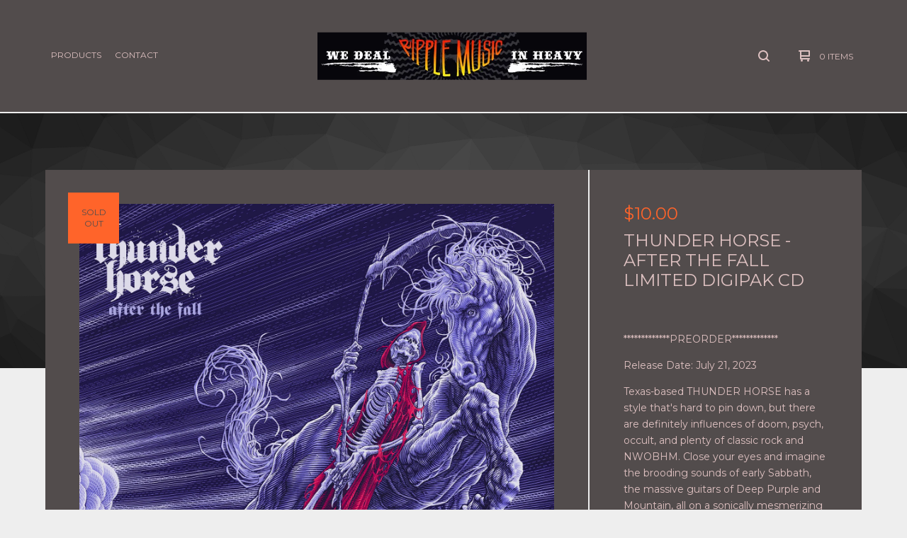

--- FILE ---
content_type: text/html; charset=utf-8
request_url: https://ripplemusic.bigcartel.com/product/thunder-horse-after-the-fall-limited-digipak-cd
body_size: 14358
content:

<!doctype html>
<html>
  <head>
    <title>Thunder Horse - After the Fall Limited Digipak CD | Ripple Music</title>
    <meta charset="utf-8">
    <meta name="viewport" content="width=device-width, initial-scale=1, maximum-scale=1, user-scalable=0">
    <link href="/theme_stylesheets/189456615/1623176316/theme.css" media="screen" rel="stylesheet" type="text/css">
    <!-- Served from Big Cartel Storefront -->
<!-- Big Cartel generated meta tags -->
<meta name="generator" content="Big Cartel" />
<meta name="author" content="Ripple Music" />
<meta name="description" content="*************PREORDER************* Release Date: July 21, 2023 Texas-based THUNDER HORSE has a style that&#39;s hard to pin down, but there are..." />
<meta name="referrer" content="strict-origin-when-cross-origin" />
<meta name="product_id" content="99009250" />
<meta name="product_name" content="Thunder Horse - After the Fall Limited Digipak CD" />
<meta name="product_permalink" content="thunder-horse-after-the-fall-limited-digipak-cd" />
<meta name="theme_name" content="Ranger" />
<meta name="theme_version" content="1.0.9" />
<meta property="og:type" content="product" />
<meta property="og:site_name" content="Ripple Music" />
<meta property="og:title" content="Thunder Horse - After the Fall Limited Digipak CD" />
<meta property="og:url" content="https://ripplemusic.bigcartel.com/product/thunder-horse-after-the-fall-limited-digipak-cd" />
<meta property="og:description" content="*************PREORDER************* Release Date: July 21, 2023 Texas-based THUNDER HORSE has a style that&#39;s hard to pin down, but there are..." />
<meta property="og:image" content="https://assets.bigcartel.com/product_images/360437236/Thunder+Horse+After+the+Fall+cover+2000px+300dpi.jpg?auto=format&amp;fit=max&amp;h=1200&amp;w..." />
<meta property="og:image:secure_url" content="https://assets.bigcartel.com/product_images/360437236/Thunder+Horse+After+the+Fall+cover+2000px+300dpi.jpg?auto=format&amp;fit=max&amp;h=1200&amp;w..." />
<meta property="og:price:amount" content="10.00" />
<meta property="og:price:currency" content="USD" />
<meta property="og:availability" content="oos" />
<meta name="twitter:card" content="summary_large_image" />
<meta name="twitter:title" content="Thunder Horse - After the Fall Limited Digipak CD" />
<meta name="twitter:description" content="*************PREORDER************* Release Date: July 21, 2023 Texas-based THUNDER HORSE has a style that&#39;s hard to pin down, but there are..." />
<meta name="twitter:image" content="https://assets.bigcartel.com/product_images/360437236/Thunder+Horse+After+the+Fall+cover+2000px+300dpi.jpg?auto=format&amp;fit=max&amp;h=1200&amp;w..." />
<!-- end of generated meta tags -->

<!-- Big Cartel generated link tags -->
<link rel="preconnect" href="https://fonts.googleapis.com" />
<link rel="preconnect" href="https://fonts.gstatic.com" crossorigin="true" />
<link rel="stylesheet" href="//fonts.googleapis.com/css?family=Montserrat:300,400,500,700&amp;display=swap" type="text/css" title="Google Fonts" />
<link rel="canonical" href="https://ripplemusic.bigcartel.com/product/thunder-horse-after-the-fall-limited-digipak-cd" />
<link rel="alternate" href="https://ripplemusic.bigcartel.com/products.xml" type="application/rss+xml" title="Product Feed" />
<link rel="icon" href="/favicon.svg" type="image/svg+xml" />
<link rel="icon" href="/favicon.ico" type="image/x-icon" />
<link rel="apple-touch-icon" href="/apple-touch-icon.png" />
<!-- end of generated link tags -->

<!-- Big Cartel generated structured data -->
<script type="application/ld+json">
{"@context":"https://schema.org","@type":"BreadcrumbList","itemListElement":[{"@type":"ListItem","position":1,"name":"Home","item":"https://ripplemusic.bigcartel.com/"},{"@type":"ListItem","position":2,"name":"Products","item":"https://ripplemusic.bigcartel.com/products"},{"@type":"ListItem","position":3,"name":"CDs","item":"https://ripplemusic.bigcartel.com/category/cds"},{"@type":"ListItem","position":4,"name":"Thunder Horse - After the Fall Limited Digipak CD","item":"https://ripplemusic.bigcartel.com/product/thunder-horse-after-the-fall-limited-digipak-cd"}]}
</script>
<script type="application/ld+json">
{"@context":"https://schema.org/","@type":"Product","name":"Thunder Horse - After the Fall Limited Digipak CD","url":"https://ripplemusic.bigcartel.com/product/thunder-horse-after-the-fall-limited-digipak-cd","description":"*************PREORDER*************\n\nRelease Date:  July 21, 2023\n\nTexas-based THUNDER HORSE has a style that\u0026#39;s hard to pin down, but there are definitely influences of doom, psych, occult, and plenty of classic rock and NWOBHM. Close your eyes and imagine the brooding sounds of early Sabbath, the massive guitars of Deep Purple and Mountain, all on a sonically mesmerizing Pink Floyd Trip, and you\u0026#39;ll have a taste of the experience that Thunder Horse brings.\n\nThird studio album \u0026quot;After The Fall\u0026quot; cements the band\u0026#39;s reputation for delivering titan-sized songs in a refined form: doomier, sharper, and strong as hell. Finding the perfect balance between their timeless and masterful southern-baked metal and heartfelt purpose, \u0026quot;After The Fall\u0026quot; unwaveringly stands as THUNDER HORSE\u0026#39;s turning point and should drag more and more heavy music lovers into their path toward a fierce conquest of the underground doom scene!\n\n**Even though our products are shipped in pristine condition, please be aware we DO NOT issue refunds or replacements for minor cosmetic damage. We pack everything very securely and carefully but in some cases a bit of wear is simply unavoidable in shipping. We can not be held accountable for how the Post Office handles your items. Please allow 10-14 days (usually) for order processing and shipping**\n\n***GDPR NOTICE - BY PLACING AN ORDER IN THE RIPPLE MUSIC BIGCARTEL STORE, YOU AUTOMATICALLY ACCEPT BEING ADDED TO OUR NEWSLETTER MAILING LIST, WHERE WE REGULARLY WILL SEND OUT EMAILS DIRECTLY RELATED TO THE LABEL’S ACTIVITIES SUCH AS INFO ON PRE-ORDERS AND UPCOMING RELEASES. YOUR EMAIL ADDRESS IS STORED SECURELY BY US AND IS NOT EVER SHARED, SOLD, OR DISTRIBUTED TO THIRD PARTIES, NEITHER WILL IT BE USED FOR OTHER COMMERCIAL USE OR UNRELATED ADVERTISING. WITH EACH NEWSLETTER THERE IS AN OPT-OUT UNSUBSCRIBE OPTION THAT CAN BE USED AT ANY TIME.**","sku":"99009250","image":["https://assets.bigcartel.com/product_images/360437236/Thunder+Horse+After+the+Fall+cover+2000px+300dpi.jpg?auto=format\u0026fit=max\u0026h=1200\u0026w=1200"],"brand":{"@type":"Brand","name":"Ripple Music"},"offers":[{"@type":"Offer","name":"Thunder Horse - After the Fall Limited Digipak CD","url":"https://ripplemusic.bigcartel.com/product/thunder-horse-after-the-fall-limited-digipak-cd","sku":"99009250","price":"10.0","priceCurrency":"USD","priceValidUntil":"2027-01-23","availability":"https://schema.org/OutOfStock","itemCondition":"NewCondition","additionalProperty":[{"@type":"PropertyValue","propertyID":"item_group_id","value":"99009250"}],"shippingDetails":[{"@type":"OfferShippingDetails","shippingDestination":{"@type":"DefinedRegion","addressCountry":"CA"},"shippingRate":{"@type":"MonetaryAmount","value":"7.0","currency":"USD"}},{"@type":"OfferShippingDetails","shippingDestination":{"@type":"DefinedRegion","addressCountry":"US"},"shippingRate":{"@type":"MonetaryAmount","value":"6.0","currency":"USD"}},{"@type":"OfferShippingDetails","shippingDestination":{"@type":"DefinedRegion","addressCountry":"AT"},"shippingRate":{"@type":"MonetaryAmount","value":"14.0","currency":"USD"}},{"@type":"OfferShippingDetails","shippingDestination":{"@type":"DefinedRegion","addressCountry":"AU"},"shippingRate":{"@type":"MonetaryAmount","value":"14.0","currency":"USD"}},{"@type":"OfferShippingDetails","shippingDestination":{"@type":"DefinedRegion","addressCountry":"BE"},"shippingRate":{"@type":"MonetaryAmount","value":"14.0","currency":"USD"}},{"@type":"OfferShippingDetails","shippingDestination":{"@type":"DefinedRegion","addressCountry":"BR"},"shippingRate":{"@type":"MonetaryAmount","value":"14.0","currency":"USD"}},{"@type":"OfferShippingDetails","shippingDestination":{"@type":"DefinedRegion","addressCountry":"CH"},"shippingRate":{"@type":"MonetaryAmount","value":"14.0","currency":"USD"}},{"@type":"OfferShippingDetails","shippingDestination":{"@type":"DefinedRegion","addressCountry":"CZ"},"shippingRate":{"@type":"MonetaryAmount","value":"14.0","currency":"USD"}},{"@type":"OfferShippingDetails","shippingDestination":{"@type":"DefinedRegion","addressCountry":"DE"},"shippingRate":{"@type":"MonetaryAmount","value":"14.0","currency":"USD"}},{"@type":"OfferShippingDetails","shippingDestination":{"@type":"DefinedRegion","addressCountry":"DK"},"shippingRate":{"@type":"MonetaryAmount","value":"14.0","currency":"USD"}},{"@type":"OfferShippingDetails","shippingDestination":{"@type":"DefinedRegion","addressCountry":"ES"},"shippingRate":{"@type":"MonetaryAmount","value":"14.0","currency":"USD"}},{"@type":"OfferShippingDetails","shippingDestination":{"@type":"DefinedRegion","addressCountry":"FI"},"shippingRate":{"@type":"MonetaryAmount","value":"14.0","currency":"USD"}},{"@type":"OfferShippingDetails","shippingDestination":{"@type":"DefinedRegion","addressCountry":"FR"},"shippingRate":{"@type":"MonetaryAmount","value":"14.0","currency":"USD"}},{"@type":"OfferShippingDetails","shippingDestination":{"@type":"DefinedRegion","addressCountry":"GB"},"shippingRate":{"@type":"MonetaryAmount","value":"14.0","currency":"USD"}},{"@type":"OfferShippingDetails","shippingDestination":{"@type":"DefinedRegion","addressCountry":"GR"},"shippingRate":{"@type":"MonetaryAmount","value":"14.0","currency":"USD"}},{"@type":"OfferShippingDetails","shippingDestination":{"@type":"DefinedRegion","addressCountry":"HU"},"shippingRate":{"@type":"MonetaryAmount","value":"14.0","currency":"USD"}},{"@type":"OfferShippingDetails","shippingDestination":{"@type":"DefinedRegion","addressCountry":"IE"},"shippingRate":{"@type":"MonetaryAmount","value":"14.0","currency":"USD"}},{"@type":"OfferShippingDetails","shippingDestination":{"@type":"DefinedRegion","addressCountry":"IL"},"shippingRate":{"@type":"MonetaryAmount","value":"14.0","currency":"USD"}},{"@type":"OfferShippingDetails","shippingDestination":{"@type":"DefinedRegion","addressCountry":"IN"},"shippingRate":{"@type":"MonetaryAmount","value":"14.0","currency":"USD"}},{"@type":"OfferShippingDetails","shippingDestination":{"@type":"DefinedRegion","addressCountry":"IT"},"shippingRate":{"@type":"MonetaryAmount","value":"14.0","currency":"USD"}},{"@type":"OfferShippingDetails","shippingDestination":{"@type":"DefinedRegion","addressCountry":"JP"},"shippingRate":{"@type":"MonetaryAmount","value":"14.0","currency":"USD"}},{"@type":"OfferShippingDetails","shippingDestination":{"@type":"DefinedRegion","addressCountry":"KR"},"shippingRate":{"@type":"MonetaryAmount","value":"14.0","currency":"USD"}},{"@type":"OfferShippingDetails","shippingDestination":{"@type":"DefinedRegion","addressCountry":"NL"},"shippingRate":{"@type":"MonetaryAmount","value":"14.0","currency":"USD"}},{"@type":"OfferShippingDetails","shippingDestination":{"@type":"DefinedRegion","addressCountry":"NO"},"shippingRate":{"@type":"MonetaryAmount","value":"14.0","currency":"USD"}},{"@type":"OfferShippingDetails","shippingDestination":{"@type":"DefinedRegion","addressCountry":"NZ"},"shippingRate":{"@type":"MonetaryAmount","value":"14.0","currency":"USD"}},{"@type":"OfferShippingDetails","shippingDestination":{"@type":"DefinedRegion","addressCountry":"PL"},"shippingRate":{"@type":"MonetaryAmount","value":"14.0","currency":"USD"}},{"@type":"OfferShippingDetails","shippingDestination":{"@type":"DefinedRegion","addressCountry":"PT"},"shippingRate":{"@type":"MonetaryAmount","value":"14.0","currency":"USD"}},{"@type":"OfferShippingDetails","shippingDestination":{"@type":"DefinedRegion","addressCountry":"RO"},"shippingRate":{"@type":"MonetaryAmount","value":"14.0","currency":"USD"}},{"@type":"OfferShippingDetails","shippingDestination":{"@type":"DefinedRegion","addressCountry":"SE"},"shippingRate":{"@type":"MonetaryAmount","value":"14.0","currency":"USD"}},{"@type":"OfferShippingDetails","shippingDestination":{"@type":"DefinedRegion","addressCountry":"SK"},"shippingRate":{"@type":"MonetaryAmount","value":"14.0","currency":"USD"}}]}]}
</script>

<!-- end of generated structured data -->

<script>
  window.bigcartel = window.bigcartel || {};
  window.bigcartel = {
    ...window.bigcartel,
    ...{"account":{"id":97931,"host":"ripplemusic.bigcartel.com","bc_host":"ripplemusic.bigcartel.com","currency":"USD","country":{"code":"US","name":"United States"}},"theme":{"name":"Ranger","version":"1.0.9","colors":{"button_text_color":"#FFFFFF","button_hover_background_color":null,"primary_text_color":"#dec1c1","background_color":"#EEEEEE","link_text_color":"#dec1c1","link_hover_color":null,"button_background_color":"#00B7EF"}},"checkout":{"payments_enabled":true,"paypal_merchant_id":"2SCMUK4NENEVA"},"product":{"id":99009250,"name":"Thunder Horse - After the Fall Limited Digipak CD","permalink":"thunder-horse-after-the-fall-limited-digipak-cd","position":262,"url":"/product/thunder-horse-after-the-fall-limited-digipak-cd","status":"sold-out","created_at":"2023-05-09T14:05:52.000Z","has_password_protection":false,"images":[{"url":"https://assets.bigcartel.com/product_images/360437236/Thunder+Horse+After+the+Fall+cover+2000px+300dpi.jpg?auto=format\u0026fit=max\u0026h=1000\u0026w=1000","width":2000,"height":2000}],"price":10.0,"default_price":10.0,"tax":0.0,"on_sale":false,"description":"*************PREORDER*************\r\n\r\nRelease Date:  July 21, 2023\r\n\r\nTexas-based THUNDER HORSE has a style that's hard to pin down, but there are definitely influences of doom, psych, occult, and plenty of classic rock and NWOBHM. Close your eyes and imagine the brooding sounds of early Sabbath, the massive guitars of Deep Purple and Mountain, all on a sonically mesmerizing Pink Floyd Trip, and you'll have a taste of the experience that Thunder Horse brings.\r\n\r\nThird studio album \"After The Fall\" cements the band's reputation for delivering titan-sized songs in a refined form: doomier, sharper, and strong as hell. Finding the perfect balance between their timeless and masterful southern-baked metal and heartfelt purpose, \"After The Fall\" unwaveringly stands as THUNDER HORSE's turning point and should drag more and more heavy music lovers into their path toward a fierce conquest of the underground doom scene!\r\n\r\n**Even though our products are shipped in pristine condition, please be aware we DO NOT issue refunds or replacements for minor cosmetic damage. We pack everything very securely and carefully but in some cases a bit of wear is simply unavoidable in shipping. We can not be held accountable for how the Post Office handles your items. Please allow 10-14 days (usually) for order processing and shipping**\r\n\r\n***GDPR NOTICE - BY PLACING AN ORDER IN THE RIPPLE MUSIC BIGCARTEL STORE, YOU AUTOMATICALLY ACCEPT BEING ADDED TO OUR NEWSLETTER MAILING LIST, WHERE WE REGULARLY WILL SEND OUT EMAILS DIRECTLY RELATED TO THE LABEL’S ACTIVITIES SUCH AS INFO ON PRE-ORDERS AND UPCOMING RELEASES. YOUR EMAIL ADDRESS IS STORED SECURELY BY US AND IS NOT EVER SHARED, SOLD, OR DISTRIBUTED TO THIRD PARTIES, NEITHER WILL IT BE USED FOR OTHER COMMERCIAL USE OR UNRELATED ADVERTISING. WITH EACH NEWSLETTER THERE IS AN OPT-OUT UNSUBSCRIBE OPTION THAT CAN BE USED AT ANY TIME.**","has_option_groups":false,"options":[{"id":390920605,"name":"Thunder Horse - After the Fall Limited Digipak CD","price":10.0,"sold_out":true,"has_custom_price":false,"option_group_values":[]}],"artists":[{"id":476355,"name":"Thunder Horse","permalink":"thunder-horse","url":"/artist/thunder-horse"}],"categories":[{"id":478941,"name":"CDs","permalink":"cds","url":"/category/cds"}],"option_groups":[],"shipping":[{"amount_alone":7.0,"amount_with_others":3.0,"country":{"id":7,"name":"Canada","code":"CA"}},{"amount_alone":6.0,"amount_with_others":1.0,"country":{"id":43,"name":"United States","code":"US"}},{"amount_alone":14.0,"amount_with_others":4.0}]},"page":{"type":"product"}}
  }
</script>
<script async src="https://www.paypal.com/sdk/js?client-id=AbPSFDwkxJ_Pxau-Ek8nKIMWIanP8jhAdSXX5MbFoCq_VkpAHX7DZEbfTARicVRWOVUgeUt44lu7oHF-&merchant-id=2SCMUK4NENEVA&currency=USD&components=messages,buttons" data-partner-attribution-id="BigCartel_SP_PPCP" data-namespace="PayPalSDK"></script>
<style type="text/css">.bc-product-video-embed { width: 100%; max-width: 640px; margin: 0 auto 1rem; } .bc-product-video-embed iframe { aspect-ratio: 16 / 9; width: 100%; border: 0; }</style>
<!-- Meta Pixel Code -->
<script>
  !function(f,b,e,v,n,t,s)
  {if(f.fbq)return;n=f.fbq=function(){n.callMethod?
  n.callMethod.apply(n,arguments):n.queue.push(arguments)};
  if(!f._fbq)f._fbq=n;n.push=n;n.loaded=!0;n.version='2.0';
  n.queue=[];t=b.createElement(e);t.async=!0;
  t.src=v;s=b.getElementsByTagName(e)[0];
  s.parentNode.insertBefore(t,s)}(window, document,'script',
  'https://connect.facebook.net/en_US/fbevents.js');
  fbq('init', '328778509051486');
  fbq('track', 'PageView');
</script>
<noscript>
  <img height="1" width="1" style="display:none" src="https://www.facebook.com/tr?id=328778509051486&ev=PageView&noscript=1"/>
</noscript>
<!-- End Meta Pixel Code -->
<script>
  fbq('track', "ViewContent", {"content_type":"product","content_ids":["99009250"],"content_name":"Thunder Horse - After the Fall Limited Digipak CD","content_category":"CDs","currency":"USD","value":10.0,"contents":[{"id":"390920605","item_group_id":"99009250","name":"Thunder Horse - After the Fall Limited Digipak CD","item_price":10.0,"categories":["CDs"],"quantity":1}]});
</script>
<script>
function getProductInfo() {
  return new Promise((resolve, reject) => {
      var permalink = document.querySelector('meta[name="product_permalink"]').getAttribute('content');

      Product.find(permalink, function(product) {
          if (product) {
              resolve(product);
          } else {
              reject('Product not found');
          }
      });
  });
}

async function handleProductInfo() {
  try {
      var currentProduct = await getProductInfo();
      return currentProduct;
  } catch (error) {
      console.error(error);
  }
}
</script>
<script>
  function sendMetaAddToCartEvent(id, name, price, quantity) {
  var data = {
    currency: "USD",
    value: price*quantity,
    content_type: "product",
    contents: [{
      id: id,
      name: name,
      quantity: quantity,
      value: price
    }]
  };

  fbq('track', 'AddToCart', data);
}

  
  
  

  document.addEventListener('DOMContentLoaded', function() {
    if (!window.addedCartEventListener) {
      var addToCartform = document.querySelector('form[action="/cart"]');
      if (addToCartform) {
        addToCartform.addEventListener('submit', function(e) {
          const productForm = e.target;
          const itemId = document.getElementsByName('cart[add][id]')[0]?.value;

          handleProductInfo().then(product => {
            const variant = product.options.find(option => option.id === parseInt(itemId));
            const itemPrice = parseFloat(variant?.price);
            const quantityInput = productForm.querySelector('input#quantity');
            const quantity = quantityInput ? parseInt(quantityInput.value, 10) : 1;

            let productFullName;
            let variantName;

            if (product.options.length > 1 || (product.options.length == 1 && variant.name != product.name)) {
              productFullName = `${product.name} (${variant.name})`;
              variantName = variant.name;
            } else {
              productFullName = product.name;
            }

            if (typeof sendMetaAddToCartEvent === 'function') {
              sendMetaAddToCartEvent(itemId, productFullName, itemPrice, quantity);
            }

            if (typeof sendGoogleAddToCartEvent === 'function') {
              sendGoogleAddToCartEvent(itemId, product.name, variantName, itemPrice, quantity);
            }

            if (typeof sendTiktokAddToCartEvent === 'function') {
              sendTiktokAddToCartEvent(itemId, productFullName, itemPrice, quantity);
            }

            if (typeof sendPinterestAddToCartEvent === 'function') {
              sendPinterestAddToCartEvent(itemId, productFullName, itemPrice, quantity);
            }
          }).catch(error => {
              console.error(error);
          });
        }, true);

        window.addedCartEventListener = true;
      }
    }
  });
</script>
<script type="text/javascript">
  var _bcaq = _bcaq || [];
  _bcaq.push(['_setUrl','stats1.bigcartel.com']);_bcaq.push(['_trackVisit','97931']);_bcaq.push(['_trackProduct','99009250','97931']);
  (function() {
    var bca = document.createElement('script'); bca.type = 'text/javascript'; bca.async = true;
    bca.src = '/stats.min.js';
    var s = document.getElementsByTagName('script')[0]; s.parentNode.insertBefore(bca, s);
  })();
</script>
<script src="/assets/currency-formatter-e6d2ec3fd19a4c813ec8b993b852eccecac4da727de1c7e1ecbf0a335278e93a.js"></script>
  </head>
  <body id="product" class="theme">
    <div id="fb-root"></div>
    <script>(function(d, s, id) {
      var js, fjs = d.getElementsByTagName(s)[0];
      if (d.getElementById(id)) return;
      js = d.createElement(s); js.id = id;
      js.src = "//connect.facebook.net/en_US/sdk.js#xfbml=1&version=v2.5";
      fjs.parentNode.insertBefore(js, fjs);
    }(document, 'script', 'facebook-jssdk'));</script>
    <header class="header">
      <div class="wrapper">
        <div class="header-item header-nav">
          <ul class="header-nav-pages">
            <li class="category-nav">
              <a href="/products" title="Products">Products</a>
              
                
                  <ul class="category-dropdown">
                    
                      
                        <li><a title="View CDs" href="/category/cds">CDs</a></li>
                      
                        <li><a title="View Hats" href="/category/hats">Hats</a></li>
                      
                        <li><a title="View Tees" href="/category/tees">Tees</a></li>
                      
                        <li><a title="View 12&quot; Vinyl" href="/category/12-vinyl">12" Vinyl</a></li>
                      
                        <li><a title="View 10&quot; Vinyl" href="/category/10-vinyl">10" Vinyl</a></li>
                      
                        <li><a title="View 7&quot; Vinyl" href="/category/7-vinyl">7" Vinyl</a></li>
                      
                        <li><a title="View Test Presses" href="/category/test-presses">Test Presses</a></li>
                      
                        <li><a title="View Limited Edition" href="/category/limited-edition">Limited Edition</a></li>
                      
                        <li><a title="View Slipmat" href="/category/slipmat">Slipmat</a></li>
                      
                        <li><a title="View DVD" href="/category/dvd">DVD</a></li>
                      
                        <li><a title="View Hoodie" href="/category/hoodie">Hoodie</a></li>
                      
                        <li><a title="View Rogue Wave Records" href="/category/rogue-wave-records">Rogue Wave Records</a></li>
                      
                        <li><a title="View Merchandise" href="/category/merchandise">Merchandise</a></li>
                      
                        <li><a title="View Double LP" href="/category/double-lp">Double LP</a></li>
                      
                        <li><a title="View Books" href="/category/books">Books</a></li>
                      
                    
                    
                      
                        <li><a title="View 1000MODS" href="/artist/1000mods">1000MODS</a></li>
                      
                        <li><a title="View 10,000 Years" href="/artist/10-000-years">10,000 Years</a></li>
                      
                        <li><a title="View All Souls" href="/artist/all-souls">All Souls</a></li>
                      
                        <li><a title="View Ape Machine" href="/artist/ape-machine">Ape Machine</a></li>
                      
                        <li><a title="View Appalooza" href="/artist/appalooza">Appalooza</a></li>
                      
                        <li><a title="View Aptera" href="/artist/aptera">Aptera</a></li>
                      
                        <li><a title="View Arcadian Child" href="/artist/arcadian-child">Arcadian Child</a></li>
                      
                        <li><a title="View The Awesome Machine" href="/artist/the-awesome-machine">The Awesome Machine</a></li>
                      
                        <li><a title="View Behold!  The Monolith" href="/artist/behold-the-monolith">Behold!  The Monolith</a></li>
                      
                        <li><a title="View Black Cowgirl" href="/artist/black-cowgirl">Black Cowgirl</a></li>
                      
                        <li><a title="View Black Rainbows" href="/artist/black-rainbows">Black Rainbows</a></li>
                      
                        <li><a title="View Black Sabbitch" href="/artist/black-sabbitch">Black Sabbitch</a></li>
                      
                        <li><a title="View Black Space Riders" href="/artist/black-space-riders">Black Space Riders</a></li>
                      
                        <li><a title="View Blackwulf" href="/artist/blackwulf">Blackwulf</a></li>
                      
                        <li><a title="View Blood Lightning" href="/artist/blood-lightning">Blood Lightning</a></li>
                      
                        <li><a title="View Bone Church" href="/artist/bone-church">Bone Church</a></li>
                      
                        <li><a title="View Borracho" href="/artist/borracho">Borracho</a></li>
                      
                        <li><a title="View Boss Keloid" href="/artist/boss-keloid">Boss Keloid</a></li>
                      
                        <li><a title="View Brimstone Coven" href="/artist/brimstone-coven">Brimstone Coven</a></li>
                      
                        <li><a title="View Bright Curse" href="/artist/bright-curse">Bright Curse</a></li>
                      
                        <li><a title="View Buffalo (Revisited)" href="/artist/buffalo-revisited">Buffalo (Revisited)</a></li>
                      
                        <li><a title="View Captain Caravan" href="/artist/captain-caravan">Captain Caravan</a></li>
                      
                        <li><a title="View Castle" href="/artist/castle">Castle</a></li>
                      
                        <li><a title="View Cities of Mars" href="/artist/cities-of-mars">Cities of Mars</a></li>
                      
                        <li><a title="View Colour Haze" href="/artist/colour-haze">Colour Haze</a></li>
                      
                        <li><a title="View Cortez" href="/artist/cortez">Cortez</a></li>
                      
                        <li><a title="View Cosmic Debris" href="/artist/cosmic-debris">Cosmic Debris</a></li>
                      
                        <li><a title="View Crystal Spiders" href="/artist/crystal-spiders">Crystal Spiders</a></li>
                      
                        <li><a title="View Curse the Son" href="/artist/curse-the-son">Curse the Son</a></li>
                      
                        <li><a title="View Dead Feathers" href="/artist/dead-feathers">Dead Feathers</a></li>
                      
                        <li><a title="View Doctor Doom" href="/artist/doctor-doom">Doctor Doom</a></li>
                      
                        <li><a title="View Doctor Smoke" href="/artist/doctor-smoke">Doctor Smoke</a></li>
                      
                        <li><a title="View Doomstress" href="/artist/doomstress">Doomstress</a></li>
                      
                        <li><a title="View Duneeater" href="/artist/duneeater">Duneeater</a></li>
                      
                        <li><a title="View Dunes" href="/artist/dunes">Dunes</a></li>
                      
                        <li><a title="View Duskwood" href="/artist/duskwood">Duskwood</a></li>
                      
                        <li><a title="View Dust Prophet" href="/artist/dust-prophet">Dust Prophet</a></li>
                      
                        <li><a title="View Earthen Grave" href="/artist/earthen-grave">Earthen Grave</a></li>
                      
                        <li><a title="View Electric Jaguar Baby" href="/artist/electric-jaguar-baby">Electric Jaguar Baby</a></li>
                      
                        <li><a title="View Electric Monolith" href="/artist/electric-monolith">Electric Monolith</a></li>
                      
                        <li><a title="View End of Age" href="/artist/end-of-age">End of Age</a></li>
                      
                        <li><a title="View Eric Wagner" href="/artist/eric-wagner">Eric Wagner</a></li>
                      
                        <li><a title="View Fatso Jetson" href="/artist/fatso-jetson">Fatso Jetson</a></li>
                      
                        <li><a title="View Fen" href="/artist/fen">Fen</a></li>
                      
                        <li><a title="View Fire Down Below" href="/artist/fire-down-below">Fire Down Below</a></li>
                      
                        <li><a title="View Fireball Ministry" href="/artist/fireball-ministry">Fireball Ministry</a></li>
                      
                        <li><a title="View Foghound" href="/artist/foghound">Foghound</a></li>
                      
                        <li><a title="View Fostermother" href="/artist/fostermother">Fostermother</a></li>
                      
                        <li><a title="View Freedom Hawk" href="/artist/freedom-hawk">Freedom Hawk</a></li>
                      
                        <li><a title="View Gin Lady" href="/artist/gin-lady">Gin Lady</a></li>
                      
                        <li><a title="View Goat Major" href="/artist/goat-major">Goat Major</a></li>
                      
                        <li><a title="View Godzillionaire" href="/artist/godzillionaire">Godzillionaire</a></li>
                      
                        <li><a title="View Gozu" href="/artist/gozu">Gozu</a></li>
                      
                        <li><a title="View Great Electric Quest" href="/artist/great-electric-quest">Great Electric Quest</a></li>
                      
                        <li><a title="View Grifter" href="/artist/grifter">Grifter</a></li>
                      
                        <li><a title="View Gypsy Chief Goliath" href="/artist/gypsy-chief-goliath">Gypsy Chief Goliath</a></li>
                      
                        <li><a title="View Hail the Void" href="/artist/hail-the-void">Hail the Void</a></li>
                      
                        <li><a title="View Håndgemeng" href="/artist/handgemeng">Håndgemeng</a></li>
                      
                        <li><a title="View Haunted" href="/artist/haunted">Haunted</a></li>
                      
                        <li><a title="View Hazemaze" href="/artist/hazemaze">Hazemaze</a></li>
                      
                        <li><a title="View The Hazytones" href="/artist/the-hazytones">The Hazytones</a></li>
                      
                        <li><a title="View Hebi Katana" href="/artist/hebi-katana">Hebi Katana</a></li>
                      
                        <li><a title="View Hermano" href="/artist/hermano">Hermano</a></li>
                      
                        <li><a title="View High Desert Queen" href="/artist/high-desert-queen">High Desert Queen</a></li>
                      
                        <li><a title="View High Priestess" href="/artist/high-priestess">High Priestess</a></li>
                      
                        <li><a title="View High Tone Son of A Bitch" href="/artist/high-tone-son-of-a-bitch">High Tone Son of A Bitch</a></li>
                      
                        <li><a title="View Holy Death Trio" href="/artist/holy-death-trio">Holy Death Trio</a></li>
                      
                        <li><a title="View Horseburner" href="/artist/horseburner">Horseburner</a></li>
                      
                        <li><a title="View Hornss" href="/artist/hornss">Hornss</a></li>
                      
                        <li><a title="View Howling Giant" href="/artist/howling-giant">Howling Giant</a></li>
                      
                        <li><a title="View JIRM" href="/artist/jirm">JIRM</a></li>
                      
                        <li><a title="View JPT Scare Band" href="/artist/jpt-scare-band">JPT Scare Band</a></li>
                      
                        <li><a title="View Kabbalah" href="/artist/kabbalah">Kabbalah</a></li>
                      
                        <li><a title="View Kaiser" href="/artist/kaiser">Kaiser</a></li>
                      
                        <li><a title="View KIND" href="/artist/kind">KIND</a></li>
                      
                        <li><a title="View La Chinga" href="/artist/la-chinga">La Chinga</a></li>
                      
                        <li><a title="View Las Robertas" href="/artist/las-robertas">Las Robertas</a></li>
                      
                        <li><a title="View Leaf Hound" href="/artist/leaf-hound">Leaf Hound</a></li>
                      
                        <li><a title="View Los Disidentes del Sucio Motel" href="/artist/los-disidentes-del-sucio-motel">Los Disidentes del Sucio Motel</a></li>
                      
                        <li><a title="View Lowcaster" href="/artist/lowcaster">Lowcaster</a></li>
                      
                        <li><a title="View Luna Sol" href="/artist/luna-sol">Luna Sol</a></li>
                      
                        <li><a title="View Merlin" href="/artist/merlin">Merlin</a></li>
                      
                        <li><a title="View Michael Rudolph Cummings" href="/artist/michael-rudolph-cummings">Michael Rudolph Cummings</a></li>
                      
                        <li><a title="View Moon Coven" href="/artist/moon-coven">Moon Coven</a></li>
                      
                        <li><a title="View Morass of Molasses" href="/artist/morass-of-molasses">Morass of Molasses</a></li>
                      
                        <li><a title="View Mos Generator" href="/artist/mos-generator">Mos Generator</a></li>
                      
                        <li><a title="View Mother Iron Horse" href="/artist/mother-iron-horse">Mother Iron Horse</a></li>
                      
                        <li><a title="View Mothership" href="/artist/mothership">Mothership</a></li>
                      
                        <li><a title="View Mr Plow" href="/artist/mr-plow">Mr Plow</a></li>
                      
                        <li><a title="View The Obsessed" href="/artist/the-obsessed">The Obsessed</a></li>
                      
                        <li><a title="View Obsidian Sea" href="/artist/obsidian-sea">Obsidian Sea</a></li>
                      
                        <li><a title="View Ozone Mama" href="/artist/ozone-mama">Ozone Mama</a></li>
                      
                        <li><a title="View Paralyzed" href="/artist/paralyzed">Paralyzed</a></li>
                      
                        <li><a title="View Pelegrin" href="/artist/pelegrin">Pelegrin</a></li>
                      
                        <li><a title="View Planet of the 8s" href="/artist/planet-of-the-8s">Planet of the 8s</a></li>
                      
                        <li><a title="View Poobah" href="/artist/poobah">Poobah</a></li>
                      
                        <li><a title="View Poseidon" href="/artist/poseidon">Poseidon</a></li>
                      
                        <li><a title="View Rainbows Are Free" href="/artist/rainbows-are-free">Rainbows Are Free</a></li>
                      
                        <li><a title="View Righteous Fool" href="/artist/righteous-fool">Righteous Fool</a></li>
                      
                        <li><a title="View Rifflord" href="/artist/rifflord">Rifflord</a></li>
                      
                        <li><a title="View Ritual King" href="/artist/ritual-king">Ritual King</a></li>
                      
                        <li><a title="View Roadsaw" href="/artist/roadsaw">Roadsaw</a></li>
                      
                        <li><a title="View Rollerball" href="/artist/rollerball">Rollerball</a></li>
                      
                        <li><a title="View Sacred Shrines" href="/artist/sacred-shrines">Sacred Shrines</a></li>
                      
                        <li><a title="View Salem&#39;s Bend" href="/artist/salem-s-bend">Salem's Bend</a></li>
                      
                        <li><a title="View Sapiens" href="/artist/sapiens">Sapiens</a></li>
                      
                        <li><a title="View Saturna" href="/artist/saturna">Saturna</a></li>
                      
                        <li><a title="View Screamfeeder" href="/artist/screamfeeder">Screamfeeder</a></li>
                      
                        <li><a title="View Sergeant Thunderhoof" href="/artist/sergeant-thunderhoof">Sergeant Thunderhoof</a></li>
                      
                        <li><a title="View Sheev" href="/artist/sheev">Sheev</a></li>
                      
                        <li><a title="View Shotgun Sawyer" href="/artist/shotgun-sawyer">Shotgun Sawyer</a></li>
                      
                        <li><a title="View Smiling" href="/artist/smiling">Smiling</a></li>
                      
                        <li><a title="View Snake Mountain Revival" href="/artist/snake-mountain-revival">Snake Mountain Revival</a></li>
                      
                        <li><a title="View Snakemother" href="/artist/snakemother">Snakemother</a></li>
                      
                        <li><a title="View SoftSun" href="/artist/softsun">SoftSun</a></li>
                      
                        <li><a title="View Sonny Vincent" href="/artist/sonny-vincent">Sonny Vincent</a></li>
                      
                        <li><a title="View Starified" href="/artist/starified">Starified</a></li>
                      
                        <li><a title="View Steak" href="/artist/steak">Steak</a></li>
                      
                        <li><a title="View Stew" href="/artist/stew">Stew</a></li>
                      
                        <li><a title="View Stone Axe" href="/artist/stone-axe">Stone Axe</a></li>
                      
                        <li><a title="View Stonebirds" href="/artist/stonebirds">Stonebirds</a></li>
                      
                        <li><a title="View Stubb" href="/artist/stubb">Stubb</a></li>
                      
                        <li><a title="View Sun Crow" href="/artist/sun-crow">Sun Crow</a></li>
                      
                        <li><a title="View Sun Voyager" href="/artist/sun-voyager">Sun Voyager</a></li>
                      
                        <li><a title="View Supernaughty" href="/artist/supernaughty">Supernaughty</a></li>
                      
                        <li><a title="View Sweat Lodge" href="/artist/sweat-lodge">Sweat Lodge</a></li>
                      
                        <li><a title="View Temple of the Fuzz Witch" href="/artist/temple-of-the-fuzz-witch">Temple of the Fuzz Witch</a></li>
                      
                        <li><a title="View Terromania" href="/artist/terromania">Terromania</a></li>
                      
                        <li><a title="View Thadeus Gonzalez" href="/artist/thadeus-gonzalez">Thadeus Gonzalez</a></li>
                      
                        <li><a title="View The Crooked Whispers" href="/artist/the-crooked-whispers">The Crooked Whispers</a></li>
                      
                        <li><a title="View The Far Outs" href="/artist/the-far-outs">The Far Outs</a></li>
                      
                        <li><a title="View The Judge" href="/artist/the-judge">The Judge</a></li>
                      
                        <li><a title="View The Necromancers" href="/artist/the-necromancers">The Necromancers</a></li>
                      
                        <li><a title="View The Watchers" href="/artist/the-watchers">The Watchers</a></li>
                      
                        <li><a title="View Thunder Horse" href="/artist/thunder-horse">Thunder Horse</a></li>
                      
                        <li><a title="View Tidal Wave" href="/artist/tidal-wave">Tidal Wave</a></li>
                      
                        <li><a title="View Tony Reed" href="/artist/tony-reed">Tony Reed</a></li>
                      
                        <li><a title="View Trading Aces" href="/artist/trading-aces">Trading Aces</a></li>
                      
                        <li><a title="View Valley of the Sun" href="/artist/valley-of-the-sun">Valley of the Sun</a></li>
                      
                        <li><a title="View Various Artists" href="/artist/various-artists">Various Artists</a></li>
                      
                        <li><a title="View Viral Tyrant" href="/artist/viral-tyrant">Viral Tyrant</a></li>
                      
                        <li><a title="View Vitskär Süden" href="/artist/vitskar-suden">Vitskär Süden</a></li>
                      
                        <li><a title="View Void Vator" href="/artist/void-vator">Void Vator</a></li>
                      
                        <li><a title="View Vokonis" href="/artist/vokonis">Vokonis</a></li>
                      
                        <li><a title="View War Cloud" href="/artist/war-cloud">War Cloud</a></li>
                      
                        <li><a title="View White Dynomite" href="/artist/white-dynomite">White Dynomite</a></li>
                      
                        <li><a title="View White Light Cemetery" href="/artist/white-light-cemetery">White Light Cemetery</a></li>
                      
                        <li><a title="View Wino" href="/artist/wino">Wino</a></li>
                      
                        <li><a title="View Witchcryer" href="/artist/witchcryer">Witchcryer</a></li>
                      
                        <li><a title="View Wizzerd" href="/artist/wizzerd">Wizzerd</a></li>
                      
                        <li><a title="View Wo Fat" href="/artist/wo-fat">Wo Fat</a></li>
                      
                        <li><a title="View Wolfnaut" href="/artist/wolfnaut">Wolfnaut</a></li>
                      
                        <li><a title="View Wolftooth" href="/artist/wolftooth">Wolftooth</a></li>
                      
                        <li><a title="View Wytch" href="/artist/wytch">Wytch</a></li>
                      
                        <li><a title="View Yawning Man" href="/artist/yawning-man">Yawning Man</a></li>
                      
                        <li><a title="View Yawning Sons" href="/artist/yawning-sons">Yawning Sons</a></li>
                      
                        <li><a title="View ZED" href="/artist/zed">ZED</a></li>
                      
                        <li><a title="View Savanah" href="/artist/savanah">Savanah</a></li>
                      
                        <li><a title="View Samavayo" href="/artist/samavayo">Samavayo</a></li>
                      
                        <li><a title="View Stoner Rock World Wide" href="/artist/stoner-rock-world-wide">Stoner Rock World Wide</a></li>
                      
                        <li><a title="View Scorched Oak" href="/artist/scorched-oak">Scorched Oak</a></li>
                      
                        <li><a title="View T.D. Severin" href="/artist/t-d-severin">T.D. Severin</a></li>
                      
                        <li><a title="View Demons My Friends" href="/artist/demons-my-friends">Demons My Friends</a></li>
                      
                        <li><a title="View Suplecs" href="/artist/suplecs">Suplecs</a></li>
                      
                        <li><a title="View Axe Dragger" href="/artist/axe-dragger">Axe Dragger</a></li>
                      
                        <li><a title="View Stonus" href="/artist/stonus">Stonus</a></li>
                      
                        <li><a title="View Masheena" href="/artist/masheena">Masheena</a></li>
                      
                    
                  </ul>
                
              
            </li>
            
            <li><a href="/contact" title="Contact">Contact</a></li>
          </ul>
        </div>
        <div class="header-item header-store-name image">
          <div class="store-title">
            
              <h1 class="header-title hide-header">Products</h1>
            
            
            
              <a class="store-link" href="/" title="Ripple Music"><img alt="Ripple Music" src="https://assets.bigcartel.com/theme_images/32365201/17342621_10158356402760065_7930071813899197392_n.jpg?auto=format&fit=max&h=200&w=600"></a>
            
          </div>
        </div>
        <div class="header-item header-search-cart">
          <ul class="search-cart-nav">
            <li class="cart">
              <a href="/cart" title="Cart">
                <svg width="16" height="16" viewBox="0 0 16 16" xmlns="http://www.w3.org/2000/svg"><path d="M15 9c.553 0 1-.447 1-1V1c0-.55-.45-1-1-1H1C.448 0 0 .447 0 1c0 .553.448 1 1 1h1v10c0 .55.45 1 1 1h12c.55 0 1-.45 1-1 0-.583-.447-1-1-1H4V9h11zM4 2h10v5H4V2z"/><circle cx="4.5" cy="14.5" r="1.5"/><circle cx="13.5" cy="14.5" r="1.5"/></svg>
                <span class="cart-num-items">0 Items</span>
              </a>
            </li>
            
              <li class="search-container">
                <form class="search-form" name="search" action="/products" method="get" accept-charset="utf8">
                  <input type="hidden" name="utf8" value='✓'>
                  <input class="search-input" id="search" name="search" placeholder="Search..." type="text" autocomplete="off" />
                  <a class="search-button"><svg width="16" height="16" viewBox="0 0 16 16" xmlns="http://www.w3.org/2000/svg"><path d="M15.707 14.293L12.595 11.2c-.002 0-.004 0-.006-.003C13.47 10.025 14 8.575 14 7c0-3.86-3.14-7-7-7S0 3.14 0 7s3.14 7 7 7c1.575 0 3.025-.53 4.196-1.41l.004.006 3.093 3.11c.195.196.45.294.707.294.256 0 .512-.098.707-.293.39-.39.39-1.023 0-1.414zM7 12c-2.757 0-5-2.243-5-5s2.243-5 5-5 5 2.243 5 5-2.243 5-5 5z"/></svg></a>
                </form>
              </li>
            
          </ul>
        </div>
        <a href="#" class="open-dropdown"><svg width="10" height="6" viewBox="0 0 10 6" xmlns="http://www.w3.org/2000/svg"><path d="M9.852 1.536c.2-.19.2-.496 0-.684L9.135.17c-.197-.19-.518-.19-.715 0L5.016 3.463 1.582.142c-.2-.19-.52-.19-.717 0L.148.825c-.197.188-.197.494 0 .684l4.508 4.35c.2.187.52.187.717 0l4.48-4.324z" /></svg></a>
      </div>
      <div class="mobile-navigation">
        <ul class="mobile-navigation-list">
          
            <li class="dropdown-search">
              <form class="search-form" name="search" action="/products" method="get" accept-charset="utf8">
                <input type="hidden" name="utf8" value='✓'>
                <input class="search-input" id="search" name="search" placeholder="Search..." type="text" autocomplete="off" />
              </form>
            </li>
          
          <li><a href="/products" title="Products">Products</a></li>
          
            
              
                
                  <li><a title="View CDs" href="/category/cds">CDs</a></li>
                
                  <li><a title="View Hats" href="/category/hats">Hats</a></li>
                
                  <li><a title="View Tees" href="/category/tees">Tees</a></li>
                
                  <li><a title="View 12&quot; Vinyl" href="/category/12-vinyl">12" Vinyl</a></li>
                
                  <li><a title="View 10&quot; Vinyl" href="/category/10-vinyl">10" Vinyl</a></li>
                
                  <li><a title="View 7&quot; Vinyl" href="/category/7-vinyl">7" Vinyl</a></li>
                
                  <li><a title="View Test Presses" href="/category/test-presses">Test Presses</a></li>
                
                  <li><a title="View Limited Edition" href="/category/limited-edition">Limited Edition</a></li>
                
                  <li><a title="View Slipmat" href="/category/slipmat">Slipmat</a></li>
                
                  <li><a title="View DVD" href="/category/dvd">DVD</a></li>
                
                  <li><a title="View Hoodie" href="/category/hoodie">Hoodie</a></li>
                
                  <li><a title="View Rogue Wave Records" href="/category/rogue-wave-records">Rogue Wave Records</a></li>
                
                  <li><a title="View Merchandise" href="/category/merchandise">Merchandise</a></li>
                
                  <li><a title="View Double LP" href="/category/double-lp">Double LP</a></li>
                
                  <li><a title="View Books" href="/category/books">Books</a></li>
                
              
              
                
                  <li><a title="View 1000MODS" href="/artist/1000mods">1000MODS</a></li>
                
                  <li><a title="View 10,000 Years" href="/artist/10-000-years">10,000 Years</a></li>
                
                  <li><a title="View All Souls" href="/artist/all-souls">All Souls</a></li>
                
                  <li><a title="View Ape Machine" href="/artist/ape-machine">Ape Machine</a></li>
                
                  <li><a title="View Appalooza" href="/artist/appalooza">Appalooza</a></li>
                
                  <li><a title="View Aptera" href="/artist/aptera">Aptera</a></li>
                
                  <li><a title="View Arcadian Child" href="/artist/arcadian-child">Arcadian Child</a></li>
                
                  <li><a title="View The Awesome Machine" href="/artist/the-awesome-machine">The Awesome Machine</a></li>
                
                  <li><a title="View Behold!  The Monolith" href="/artist/behold-the-monolith">Behold!  The Monolith</a></li>
                
                  <li><a title="View Black Cowgirl" href="/artist/black-cowgirl">Black Cowgirl</a></li>
                
                  <li><a title="View Black Rainbows" href="/artist/black-rainbows">Black Rainbows</a></li>
                
                  <li><a title="View Black Sabbitch" href="/artist/black-sabbitch">Black Sabbitch</a></li>
                
                  <li><a title="View Black Space Riders" href="/artist/black-space-riders">Black Space Riders</a></li>
                
                  <li><a title="View Blackwulf" href="/artist/blackwulf">Blackwulf</a></li>
                
                  <li><a title="View Blood Lightning" href="/artist/blood-lightning">Blood Lightning</a></li>
                
                  <li><a title="View Bone Church" href="/artist/bone-church">Bone Church</a></li>
                
                  <li><a title="View Borracho" href="/artist/borracho">Borracho</a></li>
                
                  <li><a title="View Boss Keloid" href="/artist/boss-keloid">Boss Keloid</a></li>
                
                  <li><a title="View Brimstone Coven" href="/artist/brimstone-coven">Brimstone Coven</a></li>
                
                  <li><a title="View Bright Curse" href="/artist/bright-curse">Bright Curse</a></li>
                
                  <li><a title="View Buffalo (Revisited)" href="/artist/buffalo-revisited">Buffalo (Revisited)</a></li>
                
                  <li><a title="View Captain Caravan" href="/artist/captain-caravan">Captain Caravan</a></li>
                
                  <li><a title="View Castle" href="/artist/castle">Castle</a></li>
                
                  <li><a title="View Cities of Mars" href="/artist/cities-of-mars">Cities of Mars</a></li>
                
                  <li><a title="View Colour Haze" href="/artist/colour-haze">Colour Haze</a></li>
                
                  <li><a title="View Cortez" href="/artist/cortez">Cortez</a></li>
                
                  <li><a title="View Cosmic Debris" href="/artist/cosmic-debris">Cosmic Debris</a></li>
                
                  <li><a title="View Crystal Spiders" href="/artist/crystal-spiders">Crystal Spiders</a></li>
                
                  <li><a title="View Curse the Son" href="/artist/curse-the-son">Curse the Son</a></li>
                
                  <li><a title="View Dead Feathers" href="/artist/dead-feathers">Dead Feathers</a></li>
                
                  <li><a title="View Doctor Doom" href="/artist/doctor-doom">Doctor Doom</a></li>
                
                  <li><a title="View Doctor Smoke" href="/artist/doctor-smoke">Doctor Smoke</a></li>
                
                  <li><a title="View Doomstress" href="/artist/doomstress">Doomstress</a></li>
                
                  <li><a title="View Duneeater" href="/artist/duneeater">Duneeater</a></li>
                
                  <li><a title="View Dunes" href="/artist/dunes">Dunes</a></li>
                
                  <li><a title="View Duskwood" href="/artist/duskwood">Duskwood</a></li>
                
                  <li><a title="View Dust Prophet" href="/artist/dust-prophet">Dust Prophet</a></li>
                
                  <li><a title="View Earthen Grave" href="/artist/earthen-grave">Earthen Grave</a></li>
                
                  <li><a title="View Electric Jaguar Baby" href="/artist/electric-jaguar-baby">Electric Jaguar Baby</a></li>
                
                  <li><a title="View Electric Monolith" href="/artist/electric-monolith">Electric Monolith</a></li>
                
                  <li><a title="View End of Age" href="/artist/end-of-age">End of Age</a></li>
                
                  <li><a title="View Eric Wagner" href="/artist/eric-wagner">Eric Wagner</a></li>
                
                  <li><a title="View Fatso Jetson" href="/artist/fatso-jetson">Fatso Jetson</a></li>
                
                  <li><a title="View Fen" href="/artist/fen">Fen</a></li>
                
                  <li><a title="View Fire Down Below" href="/artist/fire-down-below">Fire Down Below</a></li>
                
                  <li><a title="View Fireball Ministry" href="/artist/fireball-ministry">Fireball Ministry</a></li>
                
                  <li><a title="View Foghound" href="/artist/foghound">Foghound</a></li>
                
                  <li><a title="View Fostermother" href="/artist/fostermother">Fostermother</a></li>
                
                  <li><a title="View Freedom Hawk" href="/artist/freedom-hawk">Freedom Hawk</a></li>
                
                  <li><a title="View Gin Lady" href="/artist/gin-lady">Gin Lady</a></li>
                
                  <li><a title="View Goat Major" href="/artist/goat-major">Goat Major</a></li>
                
                  <li><a title="View Godzillionaire" href="/artist/godzillionaire">Godzillionaire</a></li>
                
                  <li><a title="View Gozu" href="/artist/gozu">Gozu</a></li>
                
                  <li><a title="View Great Electric Quest" href="/artist/great-electric-quest">Great Electric Quest</a></li>
                
                  <li><a title="View Grifter" href="/artist/grifter">Grifter</a></li>
                
                  <li><a title="View Gypsy Chief Goliath" href="/artist/gypsy-chief-goliath">Gypsy Chief Goliath</a></li>
                
                  <li><a title="View Hail the Void" href="/artist/hail-the-void">Hail the Void</a></li>
                
                  <li><a title="View Håndgemeng" href="/artist/handgemeng">Håndgemeng</a></li>
                
                  <li><a title="View Haunted" href="/artist/haunted">Haunted</a></li>
                
                  <li><a title="View Hazemaze" href="/artist/hazemaze">Hazemaze</a></li>
                
                  <li><a title="View The Hazytones" href="/artist/the-hazytones">The Hazytones</a></li>
                
                  <li><a title="View Hebi Katana" href="/artist/hebi-katana">Hebi Katana</a></li>
                
                  <li><a title="View Hermano" href="/artist/hermano">Hermano</a></li>
                
                  <li><a title="View High Desert Queen" href="/artist/high-desert-queen">High Desert Queen</a></li>
                
                  <li><a title="View High Priestess" href="/artist/high-priestess">High Priestess</a></li>
                
                  <li><a title="View High Tone Son of A Bitch" href="/artist/high-tone-son-of-a-bitch">High Tone Son of A Bitch</a></li>
                
                  <li><a title="View Holy Death Trio" href="/artist/holy-death-trio">Holy Death Trio</a></li>
                
                  <li><a title="View Horseburner" href="/artist/horseburner">Horseburner</a></li>
                
                  <li><a title="View Hornss" href="/artist/hornss">Hornss</a></li>
                
                  <li><a title="View Howling Giant" href="/artist/howling-giant">Howling Giant</a></li>
                
                  <li><a title="View JIRM" href="/artist/jirm">JIRM</a></li>
                
                  <li><a title="View JPT Scare Band" href="/artist/jpt-scare-band">JPT Scare Band</a></li>
                
                  <li><a title="View Kabbalah" href="/artist/kabbalah">Kabbalah</a></li>
                
                  <li><a title="View Kaiser" href="/artist/kaiser">Kaiser</a></li>
                
                  <li><a title="View KIND" href="/artist/kind">KIND</a></li>
                
                  <li><a title="View La Chinga" href="/artist/la-chinga">La Chinga</a></li>
                
                  <li><a title="View Las Robertas" href="/artist/las-robertas">Las Robertas</a></li>
                
                  <li><a title="View Leaf Hound" href="/artist/leaf-hound">Leaf Hound</a></li>
                
                  <li><a title="View Los Disidentes del Sucio Motel" href="/artist/los-disidentes-del-sucio-motel">Los Disidentes del Sucio Motel</a></li>
                
                  <li><a title="View Lowcaster" href="/artist/lowcaster">Lowcaster</a></li>
                
                  <li><a title="View Luna Sol" href="/artist/luna-sol">Luna Sol</a></li>
                
                  <li><a title="View Merlin" href="/artist/merlin">Merlin</a></li>
                
                  <li><a title="View Michael Rudolph Cummings" href="/artist/michael-rudolph-cummings">Michael Rudolph Cummings</a></li>
                
                  <li><a title="View Moon Coven" href="/artist/moon-coven">Moon Coven</a></li>
                
                  <li><a title="View Morass of Molasses" href="/artist/morass-of-molasses">Morass of Molasses</a></li>
                
                  <li><a title="View Mos Generator" href="/artist/mos-generator">Mos Generator</a></li>
                
                  <li><a title="View Mother Iron Horse" href="/artist/mother-iron-horse">Mother Iron Horse</a></li>
                
                  <li><a title="View Mothership" href="/artist/mothership">Mothership</a></li>
                
                  <li><a title="View Mr Plow" href="/artist/mr-plow">Mr Plow</a></li>
                
                  <li><a title="View The Obsessed" href="/artist/the-obsessed">The Obsessed</a></li>
                
                  <li><a title="View Obsidian Sea" href="/artist/obsidian-sea">Obsidian Sea</a></li>
                
                  <li><a title="View Ozone Mama" href="/artist/ozone-mama">Ozone Mama</a></li>
                
                  <li><a title="View Paralyzed" href="/artist/paralyzed">Paralyzed</a></li>
                
                  <li><a title="View Pelegrin" href="/artist/pelegrin">Pelegrin</a></li>
                
                  <li><a title="View Planet of the 8s" href="/artist/planet-of-the-8s">Planet of the 8s</a></li>
                
                  <li><a title="View Poobah" href="/artist/poobah">Poobah</a></li>
                
                  <li><a title="View Poseidon" href="/artist/poseidon">Poseidon</a></li>
                
                  <li><a title="View Rainbows Are Free" href="/artist/rainbows-are-free">Rainbows Are Free</a></li>
                
                  <li><a title="View Righteous Fool" href="/artist/righteous-fool">Righteous Fool</a></li>
                
                  <li><a title="View Rifflord" href="/artist/rifflord">Rifflord</a></li>
                
                  <li><a title="View Ritual King" href="/artist/ritual-king">Ritual King</a></li>
                
                  <li><a title="View Roadsaw" href="/artist/roadsaw">Roadsaw</a></li>
                
                  <li><a title="View Rollerball" href="/artist/rollerball">Rollerball</a></li>
                
                  <li><a title="View Sacred Shrines" href="/artist/sacred-shrines">Sacred Shrines</a></li>
                
                  <li><a title="View Salem&#39;s Bend" href="/artist/salem-s-bend">Salem's Bend</a></li>
                
                  <li><a title="View Sapiens" href="/artist/sapiens">Sapiens</a></li>
                
                  <li><a title="View Saturna" href="/artist/saturna">Saturna</a></li>
                
                  <li><a title="View Screamfeeder" href="/artist/screamfeeder">Screamfeeder</a></li>
                
                  <li><a title="View Sergeant Thunderhoof" href="/artist/sergeant-thunderhoof">Sergeant Thunderhoof</a></li>
                
                  <li><a title="View Sheev" href="/artist/sheev">Sheev</a></li>
                
                  <li><a title="View Shotgun Sawyer" href="/artist/shotgun-sawyer">Shotgun Sawyer</a></li>
                
                  <li><a title="View Smiling" href="/artist/smiling">Smiling</a></li>
                
                  <li><a title="View Snake Mountain Revival" href="/artist/snake-mountain-revival">Snake Mountain Revival</a></li>
                
                  <li><a title="View Snakemother" href="/artist/snakemother">Snakemother</a></li>
                
                  <li><a title="View SoftSun" href="/artist/softsun">SoftSun</a></li>
                
                  <li><a title="View Sonny Vincent" href="/artist/sonny-vincent">Sonny Vincent</a></li>
                
                  <li><a title="View Starified" href="/artist/starified">Starified</a></li>
                
                  <li><a title="View Steak" href="/artist/steak">Steak</a></li>
                
                  <li><a title="View Stew" href="/artist/stew">Stew</a></li>
                
                  <li><a title="View Stone Axe" href="/artist/stone-axe">Stone Axe</a></li>
                
                  <li><a title="View Stonebirds" href="/artist/stonebirds">Stonebirds</a></li>
                
                  <li><a title="View Stubb" href="/artist/stubb">Stubb</a></li>
                
                  <li><a title="View Sun Crow" href="/artist/sun-crow">Sun Crow</a></li>
                
                  <li><a title="View Sun Voyager" href="/artist/sun-voyager">Sun Voyager</a></li>
                
                  <li><a title="View Supernaughty" href="/artist/supernaughty">Supernaughty</a></li>
                
                  <li><a title="View Sweat Lodge" href="/artist/sweat-lodge">Sweat Lodge</a></li>
                
                  <li><a title="View Temple of the Fuzz Witch" href="/artist/temple-of-the-fuzz-witch">Temple of the Fuzz Witch</a></li>
                
                  <li><a title="View Terromania" href="/artist/terromania">Terromania</a></li>
                
                  <li><a title="View Thadeus Gonzalez" href="/artist/thadeus-gonzalez">Thadeus Gonzalez</a></li>
                
                  <li><a title="View The Crooked Whispers" href="/artist/the-crooked-whispers">The Crooked Whispers</a></li>
                
                  <li><a title="View The Far Outs" href="/artist/the-far-outs">The Far Outs</a></li>
                
                  <li><a title="View The Judge" href="/artist/the-judge">The Judge</a></li>
                
                  <li><a title="View The Necromancers" href="/artist/the-necromancers">The Necromancers</a></li>
                
                  <li><a title="View The Watchers" href="/artist/the-watchers">The Watchers</a></li>
                
                  <li><a title="View Thunder Horse" href="/artist/thunder-horse">Thunder Horse</a></li>
                
                  <li><a title="View Tidal Wave" href="/artist/tidal-wave">Tidal Wave</a></li>
                
                  <li><a title="View Tony Reed" href="/artist/tony-reed">Tony Reed</a></li>
                
                  <li><a title="View Trading Aces" href="/artist/trading-aces">Trading Aces</a></li>
                
                  <li><a title="View Valley of the Sun" href="/artist/valley-of-the-sun">Valley of the Sun</a></li>
                
                  <li><a title="View Various Artists" href="/artist/various-artists">Various Artists</a></li>
                
                  <li><a title="View Viral Tyrant" href="/artist/viral-tyrant">Viral Tyrant</a></li>
                
                  <li><a title="View Vitskär Süden" href="/artist/vitskar-suden">Vitskär Süden</a></li>
                
                  <li><a title="View Void Vator" href="/artist/void-vator">Void Vator</a></li>
                
                  <li><a title="View Vokonis" href="/artist/vokonis">Vokonis</a></li>
                
                  <li><a title="View War Cloud" href="/artist/war-cloud">War Cloud</a></li>
                
                  <li><a title="View White Dynomite" href="/artist/white-dynomite">White Dynomite</a></li>
                
                  <li><a title="View White Light Cemetery" href="/artist/white-light-cemetery">White Light Cemetery</a></li>
                
                  <li><a title="View Wino" href="/artist/wino">Wino</a></li>
                
                  <li><a title="View Witchcryer" href="/artist/witchcryer">Witchcryer</a></li>
                
                  <li><a title="View Wizzerd" href="/artist/wizzerd">Wizzerd</a></li>
                
                  <li><a title="View Wo Fat" href="/artist/wo-fat">Wo Fat</a></li>
                
                  <li><a title="View Wolfnaut" href="/artist/wolfnaut">Wolfnaut</a></li>
                
                  <li><a title="View Wolftooth" href="/artist/wolftooth">Wolftooth</a></li>
                
                  <li><a title="View Wytch" href="/artist/wytch">Wytch</a></li>
                
                  <li><a title="View Yawning Man" href="/artist/yawning-man">Yawning Man</a></li>
                
                  <li><a title="View Yawning Sons" href="/artist/yawning-sons">Yawning Sons</a></li>
                
                  <li><a title="View ZED" href="/artist/zed">ZED</a></li>
                
                  <li><a title="View Savanah" href="/artist/savanah">Savanah</a></li>
                
                  <li><a title="View Samavayo" href="/artist/samavayo">Samavayo</a></li>
                
                  <li><a title="View Stoner Rock World Wide" href="/artist/stoner-rock-world-wide">Stoner Rock World Wide</a></li>
                
                  <li><a title="View Scorched Oak" href="/artist/scorched-oak">Scorched Oak</a></li>
                
                  <li><a title="View T.D. Severin" href="/artist/t-d-severin">T.D. Severin</a></li>
                
                  <li><a title="View Demons My Friends" href="/artist/demons-my-friends">Demons My Friends</a></li>
                
                  <li><a title="View Suplecs" href="/artist/suplecs">Suplecs</a></li>
                
                  <li><a title="View Axe Dragger" href="/artist/axe-dragger">Axe Dragger</a></li>
                
                  <li><a title="View Stonus" href="/artist/stonus">Stonus</a></li>
                
                  <li><a title="View Masheena" href="/artist/masheena">Masheena</a></li>
                
              
            
          
          
            <li><a title="View Heavy Ripples Distro" href="/heavy-ripples-distro">Heavy Ripples Distro</a></li>
          
            <li><a title="View The Ripple Effect" href="/the-ripple-effect">The Ripple Effect</a></li>
          
            <li><a title="View Other Releases From the Ripple Family" href="/more-releases-from-our-bands">Other Releases From the Ripple Family</a></li>
          
          <li><a href="/contact" title="Contact">Contact</a></li>
          
            <li><a href="http://www.ripple-music.com">Back to site</a></li>
          
          
            <li class="social-icons dropdown-icons">
              
                <a title="Instagram" href="https://www.instagram.com/ripplemusic/"><svg xmlns="http://www.w3.org/2000/svg" viewBox="0 0 24 24"><circle cx="12" cy="12" r="4"/><path d="M23.9 7.1c-.2-4.4-2.6-6.8-7-7C15.7 0 15.3 0 12 0S8.3 0 7.1.1C2.7.3.3 2.7.1 7.1 0 8.3 0 8.7 0 12s0 3.7.1 4.9c.2 4.4 2.6 6.8 7 7 1.2.1 1.6.1 4.9.1s3.7 0 4.9-.1c4.4-.2 6.8-2.6 7-7 .1-1.2.1-1.6.1-4.9s0-3.7-.1-4.9zM12 18.2c-3.4 0-6.2-2.8-6.2-6.2S8.6 5.8 12 5.8s6.2 2.8 6.2 6.2c0 3.4-2.8 6.2-6.2 6.2zM18.4 7c-.8 0-1.4-.6-1.4-1.4 0-.8.6-1.4 1.4-1.4.8 0 1.4.6 1.4 1.4 0 .8-.6 1.4-1.4 1.4z"/></svg></a>
              
              
                <a title="Twitter" href="https://twitter.com/RippleMusic"><svg xmlns="http://www.w3.org/2000/svg" width="24" height="24" viewBox="0 0 24 24"><path d="M24 4.557c-.883.392-1.832.656-2.828.775 1.017-.61 1.798-1.574 2.165-2.724-.95.564-2.005.974-3.127 1.195-.897-.957-2.178-1.555-3.594-1.555-3.18 0-5.515 2.966-4.797 6.045C7.727 8.088 4.1 6.128 1.67 3.15.38 5.36 1.003 8.256 3.195 9.722c-.806-.026-1.566-.247-2.23-.616-.053 2.28 1.582 4.415 3.95 4.89-.693.188-1.452.232-2.224.084.626 1.957 2.444 3.38 4.6 3.42-2.07 1.623-4.678 2.348-7.29 2.04 2.18 1.397 4.768 2.212 7.548 2.212 9.142 0 14.307-7.72 13.995-14.646.962-.695 1.797-1.562 2.457-2.55z"/></svg></a>
              
              
                <a title="Facebook" href="https://www.facebook.com/theripplemusic/"><svg xmlns="http://www.w3.org/2000/svg" viewBox="0 0 24 24"><path d="M22.7 0H1.3C.6 0 0 .6 0 1.3v21.4c0 .7.6 1.3 1.3 1.3h11.5v-9.3H9.7v-3.6h3.1V8.4c0-3.1 1.9-4.8 4.7-4.8 1.3 0 2.5.1 2.8.1V7h-1.9c-1.5 0-1.8.7-1.8 1.8v2.3h3.6l-.5 3.6h-3.1V24h6.1c.7 0 1.3-.6 1.3-1.3V1.3c0-.7-.6-1.3-1.3-1.3z"/></svg></a>
              
    
                
              
          
          <li class="bigcartel-credit"><span class="badge"><a href="https://www.bigcartel.com/?utm_source=bigcartel&utm_medium=storefront&utm_campaign=97931&utm_term=ripplemusic" data-bc-hook="attribution" rel="nofollow">Powered by Big Cartel</a></span></li>
        </ul>
      </div>
    </header>
    <div id="pattern" class="pattern small-triangles">
      
      <canvas id="repeating-pattern">
    </div>
    <section class="content">
      
        

<div class="page-content product-page">
  <div class="product-price-title">
    <h2 class="product-price"><span class="currency_sign">$</span>10.00</h2>
    <h1 class="page-title product-title">Thunder Horse - After the Fall Limited Digipak CD</h1>
  </div>
  <div class="product-images">
  	<div class="primary-image solo"><img src="https://assets.bigcartel.com/product_images/360437236/Thunder+Horse+After+the+Fall+cover+2000px+300dpi.jpg?auto=format&fit=max&w=1500" alt="Image of Thunder Horse - After the Fall Limited Digipak CD"></div>
  	
  	
  	  <div class="product-status"><div class="status-text">Sold out</div></div>
  	
  </div>
  <div class="product-details">
  	
  	<div class="product-description">
  		
  			<p>*************PREORDER*************</p>
<p>Release Date:  July 21, 2023</p>
<p>Texas-based THUNDER HORSE has a style that's hard to pin down, but there are definitely influences of doom, psych, occult, and plenty of classic rock and NWOBHM. Close your eyes and imagine the brooding sounds of early Sabbath, the massive guitars of Deep Purple and Mountain, all on a sonically mesmerizing Pink Floyd Trip, and you'll have a taste of the experience that Thunder Horse brings.</p>
<p>Third studio album "After The Fall" cements the band's reputation for delivering titan-sized songs in a refined form: doomier, sharper, and strong as hell. Finding the perfect balance between their timeless and masterful southern-baked metal and heartfelt purpose, "After The Fall" unwaveringly stands as THUNDER HORSE's turning point and should drag more and more heavy music lovers into their path toward a fierce conquest of the underground doom scene!</p>
<p>**Even though our products are shipped in pristine condition, please be aware we DO NOT issue refunds or replacements for minor cosmetic damage. We pack everything very securely and carefully but in some cases a bit of wear is simply unavoidable in shipping. We can not be held accountable for how the Post Office handles your items. Please allow 10-14 days (usually) for order processing and shipping**</p>
<p>***GDPR NOTICE - BY PLACING AN ORDER IN THE RIPPLE MUSIC BIGCARTEL STORE, YOU AUTOMATICALLY ACCEPT BEING ADDED TO OUR NEWSLETTER MAILING LIST, WHERE WE REGULARLY WILL SEND OUT EMAILS DIRECTLY RELATED TO THE LABEL’S ACTIVITIES SUCH AS INFO ON PRE-ORDERS AND UPCOMING RELEASES. YOUR EMAIL ADDRESS IS STORED SECURELY BY US AND IS NOT EVER SHARED, SOLD, OR DISTRIBUTED TO THIRD PARTIES, NEITHER WILL IT BE USED FOR OTHER COMMERCIAL USE OR UNRELATED ADVERTISING. WITH EACH NEWSLETTER THERE IS AN OPT-OUT UNSUBSCRIBE OPTION THAT CAN BE USED AT ANY TIME.**</p>
  		
  	</div>
  </div>
  <ul class="share-buttons">
    <li class="social-twitter">
      <a title="Tweet" href="https://twitter.com/intent/tweet?text=Thunder Horse - After the Fall Limited Digipak CD%20-%20Ripple Music%20https://ripplemusic.bigcartel.com/product/thunder-horse-after-the-fall-limited-digipak-cd" onclick="javascript:window.open(this.href, '', 'menubar=no,toolbar=no,resizable=no,scrollbars=no,height=400,width=600');return false;"><svg xmlns="http://www.w3.org/2000/svg" width="36" height="36" viewBox="0 150.857 612 490.298"><path d="M606 209c-22.2 9.7-46 16.4-70.8 19.4 25.4-15.3 45-39.6 54-68.5-23.7 14-50 24-78 30-22.5-24-54.4-39-89.8-39-68 0-123 55-123 123 0 9.3 1 19 3 28-102.2-5-192.8-54-253.4-129-11 18.3-17 39.5-17 62.2 0 43 21.5 81 54.6 103-20.2-.6-39.2-6-55.8-15.4v2c0 60 42.3 110 98.6 121.2-10.4 3-21.3 4.6-32.5 4.6-8 0-16-1-23-2.5 15 49.3 61 85 115 86-42 33.3-96 53-153 53-10 0-20-.5-30-1.7 55 35 119.5 55.5 189 55.5 226.3 0 350-188.5 350-352 0-5.5 0-10.8-.3-16 24-17.6 45-39.4 61.4-64z"/></svg>
      </a>
    </li>
    <li class="social-facebook">
      <a title="Like or Share" href="#"><svg xmlns="http://www.w3.org/2000/svg" width="36" height="36" viewBox="157.162 90 297.799 612"><path d="M369.036 193.795h85.68V90H333.662c-97.553 19.707-98.776 108.936-98.776 108.936V304.69h-77.724v102.937h77.724V702H343.21V407.383h102.08l9.67-102.938H343.945v-75.52c-.123-33.172 25.092-35.13 25.092-35.13z"/></svg></a>
      <div class="facebook-popup-holder">
        <div class="facebook-popup">
          <div class="fb-like" data-href="https://ripplemusic.bigcartel.com/product/thunder-horse-after-the-fall-limited-digipak-cd" data-layout="button" data-action="like" data-show-faces="false" data-share="true"></div>
        </div>
      </div>
    </li>
    <li class="social-pinterest">
      <a title="Pin" data-pin-custom="true" data-pin-do="buttonPin" href="https://www.pinterest.com/pin/create/button/?url=https://ripplemusic.bigcartel.com/product/thunder-horse-after-the-fall-limited-digipak-cd&media=https://assets.bigcartel.com/product_images/360437236/Thunder+Horse+After+the+Fall+cover+2000px+300dpi.jpg&description=*************PREORDER*************

Release Date:  July 21, 2023

Texas-based THUNDER HORSE has a style that&#39;s hard to pin down, but there are definitely influences of doom, psych, occult, ..."><svg xmlns="http://www.w3.org/2000/svg" width="36" height="36" viewBox="0 0 12 16"><path d="M4.933 10.582c-.406 2.203-.9 4.314-2.366 5.418-.452-3.33.665-5.83 1.183-8.484C2.866 6 3.9 2.9 5.7 3.63c2.315.97-2 5.77.9 6.34 3 .6 4.225-5.4 2.365-7.36C6.285-.22 1.1 2.5 1.8 6.596c.154 1 1.1 1.3.4 2.658C.48 8.858-.034 7.45.032 5.574.138 2.504 2.692.352 5.255.054c3.24-.376 6.3 1.2 6.7 4.396.473 3.568-1.462 7.433-4.927 7.2C6.063 11.5 5.7 11 4.9 10.582z"/></svg>
      </a>
    </li>
  </ul>
</div>
      
    </section>
    <footer class="footer">
      <div class="wrapper">
        <nav class="footernav">
          <h4><a href="/products" title="Products">Products</a></h4>
          <ul>
            
              <li><a title="View CDs" href="/category/cds">CDs</a></li>
            
              <li><a title="View Hats" href="/category/hats">Hats</a></li>
            
              <li><a title="View Tees" href="/category/tees">Tees</a></li>
            
              <li><a title="View 12&quot; Vinyl" href="/category/12-vinyl">12" Vinyl</a></li>
            
              <li><a title="View 10&quot; Vinyl" href="/category/10-vinyl">10" Vinyl</a></li>
            
              <li><a title="View 7&quot; Vinyl" href="/category/7-vinyl">7" Vinyl</a></li>
            
              <li><a title="View Test Presses" href="/category/test-presses">Test Presses</a></li>
            
              <li><a title="View Limited Edition" href="/category/limited-edition">Limited Edition</a></li>
            
              <li><a title="View Slipmat" href="/category/slipmat">Slipmat</a></li>
            
              <li><a title="View DVD" href="/category/dvd">DVD</a></li>
            
              <li><a title="View Hoodie" href="/category/hoodie">Hoodie</a></li>
            
              <li><a title="View Rogue Wave Records" href="/category/rogue-wave-records">Rogue Wave Records</a></li>
            
              <li><a title="View Merchandise" href="/category/merchandise">Merchandise</a></li>
            
              <li><a title="View Double LP" href="/category/double-lp">Double LP</a></li>
            
              <li><a title="View Books" href="/category/books">Books</a></li>
            
          </ul>
        </nav>
        <nav class="footernav">
          <h4>Pages</h4>
          <ul>
            
              <li><a title="View Heavy Ripples Distro" href="/heavy-ripples-distro">Heavy Ripples Distro</a></li>
            
              <li><a title="View The Ripple Effect" href="/the-ripple-effect">The Ripple Effect</a></li>
            
              <li><a title="View Other Releases From the Ripple Family" href="/more-releases-from-our-bands">Other Releases From the Ripple Family</a></li>
            
            <li><a href="/contact" title="Contact">Contact</a></li>
            
              <li><a href="http://www.ripple-music.com">Back to site</a></li>
            
          </ul>
        </nav>
        
          <nav class="footernav">
            <h4>Social</h4>
            <ul class="social-icons">
              
                <li><a title="Instagram" href="https://www.instagram.com/ripplemusic/"><svg xmlns="http://www.w3.org/2000/svg" viewBox="0 0 24 24"><circle cx="12" cy="12" r="4"/><path d="M23.9 7.1c-.2-4.4-2.6-6.8-7-7C15.7 0 15.3 0 12 0S8.3 0 7.1.1C2.7.3.3 2.7.1 7.1 0 8.3 0 8.7 0 12s0 3.7.1 4.9c.2 4.4 2.6 6.8 7 7 1.2.1 1.6.1 4.9.1s3.7 0 4.9-.1c4.4-.2 6.8-2.6 7-7 .1-1.2.1-1.6.1-4.9s0-3.7-.1-4.9zM12 18.2c-3.4 0-6.2-2.8-6.2-6.2S8.6 5.8 12 5.8s6.2 2.8 6.2 6.2c0 3.4-2.8 6.2-6.2 6.2zM18.4 7c-.8 0-1.4-.6-1.4-1.4 0-.8.6-1.4 1.4-1.4.8 0 1.4.6 1.4 1.4 0 .8-.6 1.4-1.4 1.4z"/></svg><span>Instagram</span></a></li>
              
              
                <li><a title="Twitter" href="https://twitter.com/RippleMusic"><svg xmlns="http://www.w3.org/2000/svg" width="24" height="24" viewBox="0 0 24 24"><path d="M24 4.557c-.883.392-1.832.656-2.828.775 1.017-.61 1.798-1.574 2.165-2.724-.95.564-2.005.974-3.127 1.195-.897-.957-2.178-1.555-3.594-1.555-3.18 0-5.515 2.966-4.797 6.045C7.727 8.088 4.1 6.128 1.67 3.15.38 5.36 1.003 8.256 3.195 9.722c-.806-.026-1.566-.247-2.23-.616-.053 2.28 1.582 4.415 3.95 4.89-.693.188-1.452.232-2.224.084.626 1.957 2.444 3.38 4.6 3.42-2.07 1.623-4.678 2.348-7.29 2.04 2.18 1.397 4.768 2.212 7.548 2.212 9.142 0 14.307-7.72 13.995-14.646.962-.695 1.797-1.562 2.457-2.55z"/></svg><span>Twitter</span></a></li>
              
              
                <li><a title="Facebook" href="https://www.facebook.com/theripplemusic/"><svg xmlns="http://www.w3.org/2000/svg" viewBox="0 0 24 24"><path d="M22.7 0H1.3C.6 0 0 .6 0 1.3v21.4c0 .7.6 1.3 1.3 1.3h11.5v-9.3H9.7v-3.6h3.1V8.4c0-3.1 1.9-4.8 4.7-4.8 1.3 0 2.5.1 2.8.1V7h-1.9c-1.5 0-1.8.7-1.8 1.8v2.3h3.6l-.5 3.6h-3.1V24h6.1c.7 0 1.3-.6 1.3-1.3V1.3c0-.7-.6-1.3-1.3-1.3z"/></svg><span>Facebook</span></a></li>
              
                
              
            </ul>
          </nav>
        
        <cite class="bigcartel-credit"><span class="badge"><a href="https://www.bigcartel.com/?utm_source=bigcartel&utm_medium=storefront&utm_campaign=97931&utm_term=ripplemusic" data-bc-hook="attribution" rel="nofollow">Powered by Big Cartel</a></span></cite>
      </div>
    </footer>
    
      <a class="footer-cart" href="/cart" style="display:none;">
        <svg width="16" height="16" viewBox="0 0 16 16" xmlns="http://www.w3.org/2000/svg"><path d="M15 9c.553 0 1-.447 1-1V1c0-.55-.45-1-1-1H1C.448 0 0 .447 0 1c0 .553.448 1 1 1h1v10c0 .55.45 1 1 1h12c.55 0 1-.45 1-1 0-.583-.447-1-1-1H4V9h11zM4 2h10v5H4V2z"/><circle cx="4.5" cy="14.5" r="1.5"/><circle cx="13.5" cy="14.5" r="1.5"/></svg>
        <span class="cart-num-items">0 Items</span>
      </a>
    
    <script src="//ajax.googleapis.com/ajax/libs/jquery/1.12.0/jquery.min.js" type="text/javascript"></script>
    <script src="https://assets.bigcartel.com/api/6/api.usd.js?v=1" type="text/javascript"></script>
    <script type="text/javascript" charset="utf-8">
      $(function() {
        Store.init('product', {
          primary_color: "#000000",
          secondary_color: "#555555",
          pattern_style: "small-triangles",
          store_name: "Ripple Music"
        });
      });
    </script>
    <script src="https://assets.bigcartel.com/theme_assets/109/1.0.9/theme.js?v=1" type="text/javascript"></script>
    
      <script async defer src="//assets.pinterest.com/js/pinit.js"></script>
    
      <script src="https://chimpstatic.com/mcjs-connected/js/users/8532b1bd53da7c512a7eb74c8/c73012e5d3e7557d8036f2d92.js"></script>
  <script defer src="https://static.cloudflareinsights.com/beacon.min.js/vcd15cbe7772f49c399c6a5babf22c1241717689176015" integrity="sha512-ZpsOmlRQV6y907TI0dKBHq9Md29nnaEIPlkf84rnaERnq6zvWvPUqr2ft8M1aS28oN72PdrCzSjY4U6VaAw1EQ==" data-cf-beacon='{"rayId":"9c28c5d2acd377be","version":"2025.9.1","serverTiming":{"name":{"cfExtPri":true,"cfEdge":true,"cfOrigin":true,"cfL4":true,"cfSpeedBrain":true,"cfCacheStatus":true}},"token":"44d6648085c9451aa740849b0372227e","b":1}' crossorigin="anonymous"></script>
</body>
</html>

--- FILE ---
content_type: application/javascript
request_url: https://assets.bigcartel.com/theme_assets/109/1.0.9/theme.js?v=1
body_size: 15720
content:
!function(e){if("object"==typeof exports&&"undefined"!=typeof module)module.exports=e();else if("function"==typeof define&&define.amd)define([],e);else{var t;t="undefined"!=typeof window?window:"undefined"!=typeof global?global:"undefined"!=typeof self?self:this,t.Trianglify=e()}}(function(){var e;return function t(e,n,r){function i(o,u){if(!n[o]){if(!e[o]){var a="function"==typeof require&&require;if(!u&&a)return a(o,!0);if(s)return s(o,!0);var l=new Error("Cannot find module '"+o+"'");throw l.code="MODULE_NOT_FOUND",l}var c=n[o]={exports:{}};e[o][0].call(c.exports,function(t){var n=e[o][1][t];return i(n?n:t)},c,c.exports,t,e,n,r)}return n[o].exports}for(var s="function"==typeof require&&require,o=0;o<r.length;o++)i(r[o]);return i}({"./lib/trianglify.js":[function(e,t){function n(e){function t(e,t,n){return(e-t[0])*(n[1]-n[0])/(t[1]-t[0])+n[0]}function n(e){return{x:(e[0][0]+e[1][0]+e[2][0])/3,y:(e[0][1]+e[1][1]+e[2][1])/3}}function o(){if(e.palette instanceof Array)return e.palette[Math.floor(h()*e.palette.length)];var t=Object.keys(e.palette);return e.palette[t[Math.floor(h()*t.length)]]}function l(e,t){var n={};for(var r in e)n[r]=e[r];for(r in t){if(!e.hasOwnProperty(r))throw new Error(r+" is not a configuration option for Trianglify. Check your spelling?");n[r]=t[r]}return n}var h;if(e=l(f,e),h=i(e.seed),"random"===e.x_colors&&(e.x_colors=o()),"random"===e.y_colors&&(e.y_colors=o()),"match_x"===e.y_colors&&(e.y_colors=e.x_colors),e.width>0&&e.height>0){if(e.cell_size<2)throw new Error("Cell size must be greater than 2.");var p;if(e.color_function)p=function(t,n){return s(e.color_function(t,n))};else{var d=s.scale(e.x_colors).mode(e.color_space),v=s.scale(e.y_colors).mode(e.color_space);p=function(t,n){return s.interpolate(d(t),v(n),.5,e.color_space)}}for(var m=e.width,g=e.height,y=Math.floor((m+4*e.cell_size)/e.cell_size),b=Math.floor((g+4*e.cell_size)/e.cell_size),w=(y*e.cell_size-m)/2,E=(b*e.cell_size-g)/2,S=e.cell_size*e.variance/2,x=function(e){return t(e,[-w,m+w],[0,1])},T=function(e){return t(e,[-E,g+E],[0,1])},N=e.points||u(m,g,w,E,e.cell_size,S,h),C=r.triangulate(N),k=[],L=function(e){return N[e]},A=0;A<C.length;A+=3){var O=[C[A],C[A+1],C[A+2]].map(L),M=n(O),_=p(x(M.x),T(M.y)).hex();k.push([_,O])}return a(k,e)}throw new Error("Width and height must be numbers greater than 0")}var r=e("delaunay-fast"),i=e("seedrandom"),s=e("chroma-js"),o=e("./colorbrewer"),u=e("./points"),a=e("./pattern"),f={width:600,height:400,cell_size:75,variance:.75,seed:null,x_colors:"random",y_colors:"match_x",palette:o,color_space:"lab",color_function:null,stroke_width:1.51,points:void 0};n.colorbrewer=o,n.defaults=f,t.exports=n},{"./colorbrewer":"/Users/qrohlf/Code/trianglify/lib/colorbrewer.js","./pattern":"/Users/qrohlf/Code/trianglify/lib/pattern.js","./points":"/Users/qrohlf/Code/trianglify/lib/points.js","chroma-js":"/Users/qrohlf/Code/trianglify/node_modules/chroma-js/chroma.js","delaunay-fast":"/Users/qrohlf/Code/trianglify/node_modules/delaunay-fast/delaunay.js",seedrandom:"/Users/qrohlf/Code/trianglify/node_modules/seedrandom/index.js"}],"/Users/qrohlf/Code/trianglify/lib/colorbrewer.js":[function(e,t){t.exports={YlGn:["#ffffe5","#f7fcb9","#d9f0a3","#addd8e","#78c679","#41ab5d","#238443","#006837","#004529"],YlGnBu:["#ffffd9","#edf8b1","#c7e9b4","#7fcdbb","#41b6c4","#1d91c0","#225ea8","#253494","#081d58"],GnBu:["#f7fcf0","#e0f3db","#ccebc5","#a8ddb5","#7bccc4","#4eb3d3","#2b8cbe","#0868ac","#084081"],BuGn:["#f7fcfd","#e5f5f9","#ccece6","#99d8c9","#66c2a4","#41ae76","#238b45","#006d2c","#00441b"],PuBuGn:["#fff7fb","#ece2f0","#d0d1e6","#a6bddb","#67a9cf","#3690c0","#02818a","#016c59","#014636"],PuBu:["#fff7fb","#ece7f2","#d0d1e6","#a6bddb","#74a9cf","#3690c0","#0570b0","#045a8d","#023858"],BuPu:["#f7fcfd","#e0ecf4","#bfd3e6","#9ebcda","#8c96c6","#8c6bb1","#88419d","#810f7c","#4d004b"],RdPu:["#fff7f3","#fde0dd","#fcc5c0","#fa9fb5","#f768a1","#dd3497","#ae017e","#7a0177","#49006a"],PuRd:["#f7f4f9","#e7e1ef","#d4b9da","#c994c7","#df65b0","#e7298a","#ce1256","#980043","#67001f"],OrRd:["#fff7ec","#fee8c8","#fdd49e","#fdbb84","#fc8d59","#ef6548","#d7301f","#b30000","#7f0000"],YlOrRd:["#ffffcc","#ffeda0","#fed976","#feb24c","#fd8d3c","#fc4e2a","#e31a1c","#bd0026","#800026"],YlOrBr:["#ffffe5","#fff7bc","#fee391","#fec44f","#fe9929","#ec7014","#cc4c02","#993404","#662506"],Purples:["#fcfbfd","#efedf5","#dadaeb","#bcbddc","#9e9ac8","#807dba","#6a51a3","#54278f","#3f007d"],Blues:["#f7fbff","#deebf7","#c6dbef","#9ecae1","#6baed6","#4292c6","#2171b5","#08519c","#08306b"],Greens:["#f7fcf5","#e5f5e0","#c7e9c0","#a1d99b","#74c476","#41ab5d","#238b45","#006d2c","#00441b"],Oranges:["#fff5eb","#fee6ce","#fdd0a2","#fdae6b","#fd8d3c","#f16913","#d94801","#a63603","#7f2704"],Reds:["#fff5f0","#fee0d2","#fcbba1","#fc9272","#fb6a4a","#ef3b2c","#cb181d","#a50f15","#67000d"],Greys:["#ffffff","#f0f0f0","#d9d9d9","#bdbdbd","#969696","#737373","#525252","#252525","#000000"],PuOr:["#7f3b08","#b35806","#e08214","#fdb863","#fee0b6","#f7f7f7","#d8daeb","#b2abd2","#8073ac","#542788","#2d004b"],BrBG:["#543005","#8c510a","#bf812d","#dfc27d","#f6e8c3","#f5f5f5","#c7eae5","#80cdc1","#35978f","#01665e","#003c30"],PRGn:["#40004b","#762a83","#9970ab","#c2a5cf","#e7d4e8","#f7f7f7","#d9f0d3","#a6dba0","#5aae61","#1b7837","#00441b"],PiYG:["#8e0152","#c51b7d","#de77ae","#f1b6da","#fde0ef","#f7f7f7","#e6f5d0","#b8e186","#7fbc41","#4d9221","#276419"],RdBu:["#67001f","#b2182b","#d6604d","#f4a582","#fddbc7","#f7f7f7","#d1e5f0","#92c5de","#4393c3","#2166ac","#053061"],RdGy:["#67001f","#b2182b","#d6604d","#f4a582","#fddbc7","#ffffff","#e0e0e0","#bababa","#878787","#4d4d4d","#1a1a1a"],RdYlBu:["#a50026","#d73027","#f46d43","#fdae61","#fee090","#ffffbf","#e0f3f8","#abd9e9","#74add1","#4575b4","#313695"],Spectral:["#9e0142","#d53e4f","#f46d43","#fdae61","#fee08b","#ffffbf","#e6f598","#abdda4","#66c2a5","#3288bd","#5e4fa2"],RdYlGn:["#a50026","#d73027","#f46d43","#fdae61","#fee08b","#ffffbf","#d9ef8b","#a6d96a","#66bd63","#1a9850","#006837"]}},{}],"/Users/qrohlf/Code/trianglify/lib/pattern.js":[function(e,t){(function(n){function i(t,r){function i(e){var n=s.createElementNS("http://www.w3.org/2000/svg","svg");return n.setAttribute("width",r.width),n.setAttribute("height",r.height),e&&e.includeNamespace&&n.setAttribute("xmlns","http://www.w3.org/2000/svg"),t.forEach(function(e){var t=s.createElementNS("http://www.w3.org/2000/svg","path");t.setAttribute("d","M"+e[1].join("L")+"Z"),t.setAttribute("fill",e[0]),t.setAttribute("stroke",e[0]),t.setAttribute("stroke-width",r.stroke_width),n.appendChild(t)}),n}function o(i){var o;if("undefined"!=typeof n)try{e("canvas")}catch(u){throw Error("The optional node-canvas dependency is needed for Trianglify to render using canvas in node.")}return i||(i=s.createElement("canvas")),i.setAttribute("width",r.width),i.setAttribute("height",r.height),o=i.getContext("2d"),o.canvas.width=r.width,o.canvas.height=r.height,t.forEach(function(e){o.fillStyle=o.strokeStyle=e[0],o.lineWidth=r.stroke_width,o.beginPath(),o.moveTo.apply(o,e[1][0]),o.lineTo.apply(o,e[1][1]),o.lineTo.apply(o,e[1][2]),o.fill(),o.stroke()}),i}function u(){return o().toDataURL("image/png")}return{polys:t,opts:r,svg:i,canvas:o,png:u}}var s="undefined"!=typeof document?document:e("jsdom").jsdom("<html/>");t.exports=i}).call(this,e("_process"))},{_process:"/Users/qrohlf/Code/trianglify/node_modules/process/browser.js",canvas:"/Users/qrohlf/Code/trianglify/node_modules/browser-resolve/empty.js",jsdom:"/Users/qrohlf/Code/trianglify/node_modules/browser-resolve/empty.js"}],"/Users/qrohlf/Code/trianglify/lib/points.js":[function(e,t){function n(e,t,n,r,i,s,o){for(var u=e+n,a=t+r,f=.5*i,l=2*s,c=-s,h=[],p=-n;u>p;p+=i)for(var d=-r;a>d;d+=i){var v=p+f+(o()*l+c),m=d+f+(o()*l+c);h.push([Math.floor(v),Math.floor(m)])}return h}t.exports=n},{}],"/Users/qrohlf/Code/trianglify/node_modules/browser-resolve/empty.js":[function(){},{}],"/Users/qrohlf/Code/trianglify/node_modules/chroma-js/chroma.js":[function(t,n,r){(function(){var t,i,s,o,u,a,f,l,c,h,p,d,v,m,g,y,b,w,E,S,x,T,N,C,k,L,A,O,M,_,D,P,H,B,j,F,I,q,R;h=function(e,n,r,i){return new t(e,n,r,i)},"undefined"!=typeof n&&null!==n&&null!=n.exports&&(n.exports=h),"function"==typeof e&&e.amd?e([],function(){return h}):(B="undefined"!=typeof r&&null!==r?r:this,B.chroma=h),h.color=function(e,n,r,i){return new t(e,n,r,i)},h.hsl=function(e,n,r,i){return new t(e,n,r,i,"hsl")},h.hsv=function(e,n,r,i){return new t(e,n,r,i,"hsv")},h.rgb=function(e,n,r,i){return new t(e,n,r,i,"rgb")},h.hex=function(e){return new t(e)},h.css=function(e){return new t(e)},h.lab=function(e,n,r){return new t(e,n,r,"lab")},h.lch=function(e,n,r){return new t(e,n,r,"lch")},h.hsi=function(e,n,r){return new t(e,n,r,"hsi")},h.gl=function(e,n,r,i){return new t(255*e,255*n,255*r,i,"gl")},h.interpolate=function(e,n,r,i){return null==e||null==n?"#000":("string"===j(e)&&(e=new t(e)),"string"===j(n)&&(n=new t(n)),e.interpolate(r,n,i))},h.mix=h.interpolate,h.contrast=function(e,n){var r,i;return"string"===j(e)&&(e=new t(e)),"string"===j(n)&&(n=new t(n)),r=e.luminance(),i=n.luminance(),r>i?(r+.05)/(i+.05):(i+.05)/(r+.05)},h.luminance=function(e){return h(e).luminance()},h._Color=t,t=function(){function e(){var e,t,n,r,i,s,o,u,a,f,l,c,h,d,v,m;for(i=this,n=[],f=0,l=arguments.length;l>f;f++)t=arguments[f],null!=t&&n.push(t);if(0===n.length)c=[255,0,255,1,"rgb"],o=c[0],u=c[1],a=c[2],e=c[3],r=c[4];else if("array"===j(n[0])){if(3===n[0].length)h=n[0],o=h[0],u=h[1],a=h[2],e=1;else{if(4!==n[0].length)throw"unknown input argument";d=n[0],o=d[0],u=d[1],a=d[2],e=d[3]}r=null!=(v=n[1])?v:"rgb"}else"string"===j(n[0])?(o=n[0],r="hex"):"object"===j(n[0])?(m=n[0]._rgb,o=m[0],u=m[1],a=m[2],e=m[3],r="rgb"):n.length>=3&&(o=n[0],u=n[1],a=n[2]);3===n.length?(r="rgb",e=1):4===n.length?"string"===j(n[3])?(r=n[3],e=1):"number"===j(n[3])&&(r="rgb",e=n[3]):5===n.length&&(e=n[3],r=n[4]),null==e&&(e=1),"rgb"===r?i._rgb=[o,u,a,e]:"gl"===r?i._rgb=[255*o,255*u,255*a,e]:"hsl"===r?(i._rgb=b(o,u,a),i._rgb[3]=e):"hsv"===r?(i._rgb=w(o,u,a),i._rgb[3]=e):"hex"===r?i._rgb=g(o):"lab"===r?(i._rgb=S(o,u,a),i._rgb[3]=e):"lch"===r?(i._rgb=N(o,u,a),i._rgb[3]=e):"hsi"===r&&(i._rgb=y(o,u,a),i._rgb[3]=e),s=p(i._rgb)}return e.prototype.rgb=function(){return this._rgb.slice(0,3)},e.prototype.rgba=function(){return this._rgb},e.prototype.hex=function(){return A(this._rgb)},e.prototype.toString=function(){return this.name()},e.prototype.hsl=function(){return M(this._rgb)},e.prototype.hsv=function(){return _(this._rgb)},e.prototype.lab=function(){return D(this._rgb)},e.prototype.lch=function(){return P(this._rgb)},e.prototype.hsi=function(){return O(this._rgb)},e.prototype.gl=function(){return[this._rgb[0]/255,this._rgb[1]/255,this._rgb[2]/255,this._rgb[3]]},e.prototype.luminance=function(t,n){var r,i,s,o;return null==n&&(n="rgb"),arguments.length?(0===t&&(this._rgb=[0,0,0,this._rgb[3]]),1===t&&(this._rgb=[255,255,255,this._rgb[3]]),r=k(this._rgb),i=1e-7,s=20,o=function(e,r){var u,a;return a=e.interpolate(.5,r,n),u=a.luminance(),Math.abs(t-u)<i||!(s--)?a:u>t?o(e,a):o(a,r)},this._rgb=(r>t?o(new e("black"),this):o(this,new e("white"))).rgba(),this):k(this._rgb)},e.prototype.name=function(){var e,t;e=this.hex();for(t in h.colors)if(e===h.colors[t])return t;return e},e.prototype.alpha=function(e){return arguments.length?(this._rgb[3]=e,this):this._rgb[3]},e.prototype.css=function(e){var t,n,r,i;return null==e&&(e="rgb"),n=this,r=n._rgb,3===e.length&&r[3]<1&&(e+="a"),"rgb"===e?e+"("+r.slice(0,3).map(Math.round).join(",")+")":"rgba"===e?e+"("+r.slice(0,3).map(Math.round).join(",")+","+r[3]+")":"hsl"===e||"hsla"===e?(t=n.hsl(),i=function(e){return Math.round(100*e)/100},t[0]=i(t[0]),t[1]=i(100*t[1])+"%",t[2]=i(100*t[2])+"%",4===e.length&&(t[3]=r[3]),e+"("+t.join(",")+")"):void 0},e.prototype.interpolate=function(t,n,r){var i,s,o,u,a,f,l,c,h,p,d,v,m,g;if(c=this,null==r&&(r="rgb"),"string"===j(n)&&(n=new e(n)),"hsl"===r||"hsv"===r||"lch"===r||"hsi"===r)"hsl"===r?(m=c.hsl(),g=n.hsl()):"hsv"===r?(m=c.hsv(),g=n.hsv()):"hsi"===r?(m=c.hsi(),g=n.hsi()):"lch"===r&&(m=c.lch(),g=n.lch()),"h"===r.substr(0,1)?(o=m[0],d=m[1],f=m[2],u=g[0],v=g[1],l=g[2]):(f=m[0],d=m[1],o=m[2],l=g[0],v=g[1],u=g[2]),isNaN(o)||isNaN(u)?isNaN(o)?isNaN(u)?s=Number.NaN:(s=u,1!==f&&0!==f||"hsv"===r||(p=v)):(s=o,1!==l&&0!==l||"hsv"===r||(p=d)):(i=u>o&&u-o>180?u-(o+360):o>u&&o-u>180?u+360-o:u-o,s=o+t*i),null==p&&(p=d+t*(v-d)),a=f+t*(l-f),h="h"===r.substr(0,1)?new e(s,p,a,r):new e(a,p,s,r);else if("rgb"===r)m=c._rgb,g=n._rgb,h=new e(m[0]+t*(g[0]-m[0]),m[1]+t*(g[1]-m[1]),m[2]+t*(g[2]-m[2]),r);else{if("lab"!==r)throw"color mode "+r+" is not supported";m=c.lab(),g=n.lab(),h=new e(m[0]+t*(g[0]-m[0]),m[1]+t*(g[1]-m[1]),m[2]+t*(g[2]-m[2]),r)}return h.alpha(c.alpha()+t*(n.alpha()-c.alpha())),h},e.prototype.premultiply=function(){var e,t;return t=this.rgb(),e=this.alpha(),h(t[0]*e,t[1]*e,t[2]*e,e)},e.prototype.darken=function(e){var t,n;return null==e&&(e=20),n=this,t=n.lch(),t[0]-=e,h.lch(t).alpha(n.alpha())},e.prototype.darker=function(e){return this.darken(e)},e.prototype.brighten=function(e){return null==e&&(e=20),this.darken(-e)},e.prototype.brighter=function(e){return this.brighten(e)},e.prototype.saturate=function(e){var t,n;return null==e&&(e=20),n=this,t=n.lch(),t[1]+=e,h.lch(t).alpha(n.alpha())},e.prototype.desaturate=function(e){return null==e&&(e=20),this.saturate(-e)},e}(),p=function(e){var t;for(t in e)3>t?(e[t]<0&&(e[t]=0),e[t]>255&&(e[t]=255)):3===t&&(e[t]<0&&(e[t]=0),e[t]>1&&(e[t]=1));return e},m=function(e){var t,n,r,i,s,o,u,a;if(e=e.toLowerCase(),null!=h.colors&&h.colors[e])return g(h.colors[e]);if(r=e.match(/rgb\(\s*(\-?\d+),\s*(\-?\d+)\s*,\s*(\-?\d+)\s*\)/)){for(i=r.slice(1,4),n=s=0;2>=s;n=++s)i[n]=+i[n];i[3]=1}else if(r=e.match(/rgba\(\s*(\-?\d+),\s*(\-?\d+)\s*,\s*(\-?\d+)\s*,\s*([01]|[01]?\.\d+)\)/))for(i=r.slice(1,5),n=o=0;3>=o;n=++o)i[n]=+i[n];else if(r=e.match(/rgb\(\s*(\-?\d+(?:\.\d+)?)%,\s*(\-?\d+(?:\.\d+)?)%\s*,\s*(\-?\d+(?:\.\d+)?)%\s*\)/)){for(i=r.slice(1,4),n=u=0;2>=u;n=++u)i[n]=Math.round(2.55*i[n]);i[3]=1}else if(r=e.match(/rgba\(\s*(\-?\d+(?:\.\d+)?)%,\s*(\-?\d+(?:\.\d+)?)%\s*,\s*(\-?\d+(?:\.\d+)?)%\s*,\s*([01]|[01]?\.\d+)\)/)){for(i=r.slice(1,5),n=a=0;2>=a;n=++a)i[n]=Math.round(2.55*i[n]);i[3]=+i[3]}else(r=e.match(/hsl\(\s*(\-?\d+(?:\.\d+)?),\s*(\-?\d+(?:\.\d+)?)%\s*,\s*(\-?\d+(?:\.\d+)?)%\s*\)/))?(t=r.slice(1,4),t[1]*=.01,t[2]*=.01,i=b(t),i[3]=1):(r=e.match(/hsla\(\s*(\-?\d+(?:\.\d+)?),\s*(\-?\d+(?:\.\d+)?)%\s*,\s*(\-?\d+(?:\.\d+)?)%\s*,\s*([01]|[01]?\.\d+)\)/))&&(t=r.slice(1,4),t[1]*=.01,t[2]*=.01,i=b(t),i[3]=+r[4]);return i},g=function(e){var t,n,r,i,s,o;if(e.match(/^#?([A-Fa-f0-9]{6}|[A-Fa-f0-9]{3})$/))return(4===e.length||7===e.length)&&(e=e.substr(1)),3===e.length&&(e=e.split(""),e=e[0]+e[0]+e[1]+e[1]+e[2]+e[2]),o=parseInt(e,16),i=o>>16,r=o>>8&255,n=255&o,[i,r,n,1];if(e.match(/^#?([A-Fa-f0-9]{8})$/))return 9===e.length&&(e=e.substr(1)),o=parseInt(e,16),i=o>>24&255,r=o>>16&255,n=o>>8&255,t=255&o,[i,r,n,t];if(s=m(e))return s;throw"unknown color: "+e},y=function(e,t,n){var r,i,u,a;return a=F(arguments),e=a[0],t=a[1],n=a[2],e/=360,1/3>e?(r=(1-t)/3,u=(1+t*v(o*e)/v(s-o*e))/3,i=1-(r+u)):2/3>e?(e-=1/3,u=(1-t)/3,i=(1+t*v(o*e)/v(s-o*e))/3,r=1-(u+i)):(e-=2/3,i=(1-t)/3,r=(1+t*v(o*e)/v(s-o*e))/3,u=1-(i+r)),u=C(n*u*3),i=C(n*i*3),r=C(n*r*3),[255*u,255*i,255*r]},b=function(){var e,t,n,r,i,s,o,u,a,f,l,c,h,p;if(h=F(arguments),r=h[0],u=h[1],s=h[2],0===u)o=n=e=255*s;else{for(l=[0,0,0],t=[0,0,0],f=.5>s?s*(1+u):s+u-s*u,a=2*s-f,r/=360,l[0]=r+1/3,l[1]=r,l[2]=r-1/3,i=c=0;2>=c;i=++c)l[i]<0&&(l[i]+=1),l[i]>1&&(l[i]-=1),t[i]=6*l[i]<1?a+6*(f-a)*l[i]:2*l[i]<1?f:3*l[i]<2?a+(f-a)*(2/3-l[i])*6:a;p=[Math.round(255*t[0]),Math.round(255*t[1]),Math.round(255*t[2])],o=p[0],n=p[1],e=p[2]}return[o,n,e]},w=function(){var e,t,n,r,i,s,o,u,a,f,l,c,h,p,d,v,m,g;if(c=F(arguments),r=c[0],a=c[1],l=c[2],l*=255,0===a)u=n=e=l;else switch(360===r&&(r=0),r>360&&(r-=360),0>r&&(r+=360),r/=60,i=Math.floor(r),t=r-i,s=l*(1-a),o=l*(1-a*t),f=l*(1-a*(1-t)),i){case 0:h=[l,f,s],u=h[0],n=h[1],e=h[2];break;case 1:p=[o,l,s],u=p[0],n=p[1],e=p[2];break;case 2:d=[s,l,f],u=d[0],n=d[1],e=d[2];break;case 3:v=[s,o,l],u=v[0],n=v[1],e=v[2];break;case 4:m=[f,s,l],u=m[0],n=m[1],e=m[2];break;case 5:g=[l,s,o],u=g[0],n=g[1],e=g[2]}return u=Math.round(u),n=Math.round(n),e=Math.round(e),[u,n,e]},i=18,u=.95047,a=1,f=1.08883,E=function(){var e,t,n,r,i,s;return s=F(arguments),i=s[0],e=s[1],t=s[2],n=Math.sqrt(e*e+t*t),r=Math.atan2(t,e)/Math.PI*180,[i,n,r]},S=function(e,t,n){var r,i,s,o,l,c,h;return void 0!==e&&3===e.length&&(c=e,e=c[0],t=c[1],n=c[2]),void 0!==e&&3===e.length&&(h=e,e=h[0],t=h[1],n=h[2]),o=(e+16)/116,s=o+t/500,l=o-n/200,s=x(s)*u,o=x(o)*a,l=x(l)*f,i=q(3.2404542*s-1.5371385*o-.4985314*l),r=q(-0.969266*s+1.8760108*o+.041556*l),n=q(.0556434*s-.2040259*o+1.0572252*l),[C(i,0,255),C(r,0,255),C(n,0,255),1]},x=function(e){return e>.206893034?e*e*e:(e-4/29)/7.787037},q=function(e){return Math.round(255*(.00304>=e?12.92*e:1.055*Math.pow(e,1/2.4)-.055))},T=function(){var e,t,n,r;return r=F(arguments),n=r[0],e=r[1],t=r[2],t=t*Math.PI/180,[n,Math.cos(t)*e,Math.sin(t)*e]},N=function(e,t,n){var r,i,s,o,u,a,f;return a=T(e,t,n),r=a[0],i=a[1],s=a[2],f=S(r,i,s),u=f[0],o=f[1],s=f[2],[C(u,0,255),C(o,0,255),C(s,0,255)]},k=function(e,t,n){var r;return r=F(arguments),e=r[0],t=r[1],n=r[2],e=L(e),t=L(t),n=L(n),.2126*e+.7152*t+.0722*n},L=function(e){return e/=255,.03928>=e?e/12.92:Math.pow((e+.055)/1.055,2.4)},A=function(){var e,t,n,r,i,s;return s=F(arguments),n=s[0],t=s[1],e=s[2],i=n<<16|t<<8|e,r="000000"+i.toString(16),"#"+r.substr(r.length-6)},O=function(){var e,t,n,r,i,s,o,u,a;return a=F(arguments),o=a[0],n=a[1],t=a[2],e=2*Math.PI,o/=255,n/=255,t/=255,s=Math.min(o,n,t),i=(o+n+t)/3,u=1-s/i,0===u?r=0:(r=(o-n+(o-t))/2,r/=Math.sqrt((o-n)*(o-n)+(o-t)*(n-t)),r=Math.acos(r),t>n&&(r=e-r),r/=e),[360*r,u,i]},M=function(e,t,n){var r,i,s,o,u,a;return void 0!==e&&e.length>=3&&(a=e,e=a[0],t=a[1],n=a[2]),e/=255,t/=255,n/=255,o=Math.min(e,t,n),s=Math.max(e,t,n),i=(s+o)/2,s===o?(u=0,r=Number.NaN):u=.5>i?(s-o)/(s+o):(s-o)/(2-s-o),e===s?r=(t-n)/(s-o):t===s?r=2+(n-e)/(s-o):n===s&&(r=4+(e-t)/(s-o)),r*=60,0>r&&(r+=360),[r,u,i]},_=function(){var e,t,n,r,i,s,o,u,a,f;return f=F(arguments),o=f[0],n=f[1],e=f[2],s=Math.min(o,n,e),i=Math.max(o,n,e),t=i-s,a=i/255,0===i?(r=Number.NaN,u=0):(u=t/i,o===i&&(r=(n-e)/t),n===i&&(r=2+(e-o)/t),e===i&&(r=4+(o-n)/t),r*=60,0>r&&(r+=360)),[r,u,a]},D=function(){var e,t,n,r,i,s,o;return o=F(arguments),n=o[0],t=o[1],e=o[2],n=H(n),t=H(t),e=H(e),r=I((.4124564*n+.3575761*t+.1804375*e)/u),i=I((.2126729*n+.7151522*t+.072175*e)/a),s=I((.0193339*n+.119192*t+.9503041*e)/f),[116*i-16,500*(r-i),200*(i-s)]},H=function(e){return(e/=255)<=.04045?e/12.92:Math.pow((e+.055)/1.055,2.4)},I=function(e){return e>.008856?Math.pow(e,1/3):7.787037*e+4/29},P=function(){var e,t,n,r,i,s,o;return s=F(arguments),i=s[0],n=s[1],t=s[2],o=D(i,n,t),r=o[0],e=o[1],t=o[2],E(r,e,t)},h.scale=function(e,t){var n,r,i,s,o,u,a,f,l,c,p,d,v,m,g,y,b,w,E,S,x;return y="rgb",b=h("#ccc"),x=0,v=!1,d=[0,1],c=[],E=!1,S=[],g=0,m=1,p=!1,w=0,l={},u=function(e,t){var n,r,i,s,u,a,f;if(null==e&&(e=["#ddd","#222"]),null!=e&&"string"===j(e)&&null!=(null!=(u=h.brewer)?u[e]:void 0)&&(e=h.brewer[e]),"array"===j(e)){for(e=e.slice(0),n=i=0,a=e.length-1;a>=0?a>=i:i>=a;n=a>=0?++i:--i)r=e[n],"string"===j(r)&&(e[n]=h(r));if(null!=t)S=t;else for(S=[],n=s=0,f=e.length-1;f>=0?f>=s:s>=f;n=f>=0?++s:--s)S.push(n/(e.length-1))}return o(),c=e},a=function(e){return null==e&&(e=[]),d=e,g=e[0],m=e[e.length-1],o(),w=2===e.length?0:e.length-1},i=function(e){var t,n;if(null!=d){for(n=d.length-1,t=0;n>t&&e>=d[t];)t++;return t-1}return 0},f=function(e){return e},n=function(e){var t,n,r,s,o;return o=e,d.length>2&&(s=d.length-1,t=i(e),r=d[0]+(d[1]-d[0])*(0+.5*x),n=d[s-1]+(d[s]-d[s-1])*(1-.5*x),o=g+(d[t]+.5*(d[t+1]-d[t])-r)/(n-r)*(m-g)),o},s=function(e,t){var n,r,s,o,u,a,p,v,E;if(null==t&&(t=!1),isNaN(e))return b;if(t?p=e:d.length>2?(n=i(e),p=n/(w-1)):(p=s=g!==m?(e-g)/(m-g):0,p=s=(e-g)/(m-g),p=Math.min(1,Math.max(0,p))),t||(p=f(p)),u=Math.floor(1e4*p),l[u])r=l[u];else{if("array"===j(c))for(o=v=0,E=S.length-1;E>=0?E>=v:v>=E;o=E>=0?++v:--v){if(a=S[o],a>=p){r=c[o];break}if(p>=a&&o===S.length-1){r=c[o];break}if(p>a&&p<S[o+1]){p=(p-a)/(S[o+1]-a),r=h.interpolate(c[o],c[o+1],p,y);break}}else"function"===j(c)&&(r=c(p));l[u]=r}return r},o=function(){return l={}},u(e,t),r=function(e){var t;return t=s(e),E&&t[E]?t[E]():t},r.domain=function(e,t,n,i){var s;return null==n&&(n="e"),arguments.length?(null!=t&&(s=h.analyze(e,i),e=0===t?[s.min,s.max]:h.limits(s,n,t)),a(e),r):d},r.mode=function(e){return arguments.length?(y=e,o(),r):y},r.range=function(e,t){return u(e,t),r},r.out=function(e){return E=e,r},r.spread=function(e){return arguments.length?(x=e,r):x},r.correctLightness=function(e){return arguments.length?(p=e,o(),f=p?function(e){var t,n,r,i,o,u,a,f,l;for(t=s(0,!0).lab()[0],n=s(1,!0).lab()[0],a=t>n,r=s(e,!0).lab()[0],o=t+(n-t)*e,i=r-o,f=0,l=1,u=20;Math.abs(i)>.01&&u-->0;)!function(){return a&&(i*=-1),0>i?(f=e,e+=.5*(l-e)):(l=e,e+=.5*(f-e)),r=s(e,!0).lab()[0],i=r-o}();return e}:function(e){return e},r):p},r.colors=function(t){var n,i,s,o,u,a;if(null==t&&(t="hex"),e=[],i=[],d.length>2)for(n=s=1,a=d.length;a>=1?a>s:s>a;n=a>=1?++s:--s)i.push(.5*(d[n-1]+d[n]));else i=d;for(o=0,u=i.length;u>o;o++)n=i[o],e.push(r(n)[t]());return e},r},null==(R=h.scales)&&(h.scales={}),h.scales.cool=function(){return h.scale([h.hsl(180,1,.9),h.hsl(250,.7,.4)])},h.scales.hot=function(){return h.scale(["#000","#f00","#ff0","#fff"],[0,.25,.75,1]).mode("rgb")},h.analyze=function(e,t,n){var r,i,s,o,u,a,f;if(s={min:Number.MAX_VALUE,max:-1*Number.MAX_VALUE,sum:0,values:[],count:0},null==n&&(n=function(){return!0}),r=function(e){null==e||isNaN(e)||(s.values.push(e),s.sum+=e,e<s.min&&(s.min=e),e>s.max&&(s.max=e),s.count+=1)},u=function(e,i){return n(e,i)?null!=t&&"function"===j(t)?r(t(e)):null!=t&&"string"===j(t)||"number"===j(t)?r(e[t]):r(e):void 0},"array"===j(e))for(a=0,f=e.length;f>a;a++)o=e[a],u(o);else for(i in e)o=e[i],u(o,i);return s.domain=[s.min,s.max],s.limits=function(e,t){return h.limits(s,e,t)},s},h.limits=function(e,t,n){var r,i,s,o,u,a,f,l,c,p,d,v,m,g,y,b,w,E,S,x,T,N,C,k,L,A,O,M,_,D,P,H,B,F,I,q,R,U,z,W,X,V,$,J,K,Q,G,Y,Z,et,tt,nt,rt,it,st,ot;if(null==t&&(t="equal"),null==n&&(n=7),"array"===j(e)&&(e=h.analyze(e)),m=e.min,d=e.max,C=e.sum,A=e.values.sort(function(e,t){return e-t}),p=[],"c"===t.substr(0,1)&&(p.push(m),p.push(d)),"e"===t.substr(0,1)){for(p.push(m),f=O=1,R=n-1;R>=1?R>=O:O>=R;f=R>=1?++O:--O)p.push(m+f/n*(d-m));p.push(d)}else if("l"===t.substr(0,1)){if(0>=m)throw"Logarithmic scales are only possible for values > 0";for(g=Math.LOG10E*Math.log(m),v=Math.LOG10E*Math.log(d),p.push(m),f=M=1,J=n-1;J>=1?J>=M:M>=J;f=J>=1?++M:--M)p.push(Math.pow(10,g+f/n*(v-g)));p.push(d)}else if("q"===t.substr(0,1)){for(p.push(m),f=_=1,K=n-1;K>=1?K>=_:_>=K;f=K>=1?++_:--_)S=A.length*f/n,x=Math.floor(S),x===S?p.push(A[x]):(T=S-x,p.push(A[x]*T+A[x+1]*(1-T)));p.push(d)}else if("k"===t.substr(0,1)){for(b=A.length,r=new Array(b),u=new Array(n),N=!0,w=0,s=null,s=[],s.push(m),f=D=1,Q=n-1;Q>=1?Q>=D:D>=Q;f=Q>=1?++D:--D)s.push(m+f/n*(d-m));for(s.push(d);N;){for(l=P=0,G=n-1;G>=0?G>=P:P>=G;l=G>=0?++P:--P)u[l]=0;for(f=H=0,Y=b-1;Y>=0?Y>=H:H>=Y;f=Y>=0?++H:--H){for(L=A[f],y=Number.MAX_VALUE,l=B=0,Z=n-1;Z>=0?Z>=B:B>=Z;l=Z>=0?++B:--B)a=Math.abs(s[l]-L),y>a&&(y=a,i=l);u[i]++,r[f]=i}for(E=new Array(n),l=F=0,et=n-1;et>=0?et>=F:F>=et;l=et>=0?++F:--F)E[l]=null;for(f=I=0,tt=b-1;tt>=0?tt>=I:I>=tt;f=tt>=0?++I:--I)o=r[f],null===E[o]?E[o]=A[f]:E[o]+=A[f];for(l=q=0,U=n-1;U>=0?U>=q:q>=U;l=U>=0?++q:--q)E[l]*=1/u[l];for(N=!1,l=nt=0,z=n-1;z>=0?z>=nt:nt>=z;l=z>=0?++nt:--nt)if(E[l]!==s[f]){N=!0;break}s=E,w++,w>200&&(N=!1)}for(c={},l=rt=0,W=n-1;W>=0?W>=rt:rt>=W;l=W>=0?++rt:--rt)c[l]=[];for(f=it=0,X=b-1;X>=0?X>=it:it>=X;f=X>=0?++it:--it)o=r[f],c[o].push(A[f]);for(k=[],l=st=0,V=n-1;V>=0?V>=st:st>=V;l=V>=0?++st:--st)k.push(c[l][0]),k.push(c[l][c[l].length-1]);for(k=k.sort(function(e,t){return e-t}),p.push(k[0]),f=ot=1,$=k.length-1;$>=ot;f=ot+=2)isNaN(k[f])||p.push(k[f])}return p},h.brewer=c={OrRd:["#fff7ec","#fee8c8","#fdd49e","#fdbb84","#fc8d59","#ef6548","#d7301f","#b30000","#7f0000"],PuBu:["#fff7fb","#ece7f2","#d0d1e6","#a6bddb","#74a9cf","#3690c0","#0570b0","#045a8d","#023858"],BuPu:["#f7fcfd","#e0ecf4","#bfd3e6","#9ebcda","#8c96c6","#8c6bb1","#88419d","#810f7c","#4d004b"],Oranges:["#fff5eb","#fee6ce","#fdd0a2","#fdae6b","#fd8d3c","#f16913","#d94801","#a63603","#7f2704"],BuGn:["#f7fcfd","#e5f5f9","#ccece6","#99d8c9","#66c2a4","#41ae76","#238b45","#006d2c","#00441b"],YlOrBr:["#ffffe5","#fff7bc","#fee391","#fec44f","#fe9929","#ec7014","#cc4c02","#993404","#662506"],YlGn:["#ffffe5","#f7fcb9","#d9f0a3","#addd8e","#78c679","#41ab5d","#238443","#006837","#004529"],Reds:["#fff5f0","#fee0d2","#fcbba1","#fc9272","#fb6a4a","#ef3b2c","#cb181d","#a50f15","#67000d"],RdPu:["#fff7f3","#fde0dd","#fcc5c0","#fa9fb5","#f768a1","#dd3497","#ae017e","#7a0177","#49006a"],Greens:["#f7fcf5","#e5f5e0","#c7e9c0","#a1d99b","#74c476","#41ab5d","#238b45","#006d2c","#00441b"],YlGnBu:["#ffffd9","#edf8b1","#c7e9b4","#7fcdbb","#41b6c4","#1d91c0","#225ea8","#253494","#081d58"],Purples:["#fcfbfd","#efedf5","#dadaeb","#bcbddc","#9e9ac8","#807dba","#6a51a3","#54278f","#3f007d"],GnBu:["#f7fcf0","#e0f3db","#ccebc5","#a8ddb5","#7bccc4","#4eb3d3","#2b8cbe","#0868ac","#084081"],Greys:["#ffffff","#f0f0f0","#d9d9d9","#bdbdbd","#969696","#737373","#525252","#252525","#000000"],YlOrRd:["#ffffcc","#ffeda0","#fed976","#feb24c","#fd8d3c","#fc4e2a","#e31a1c","#bd0026","#800026"],PuRd:["#f7f4f9","#e7e1ef","#d4b9da","#c994c7","#df65b0","#e7298a","#ce1256","#980043","#67001f"],Blues:["#f7fbff","#deebf7","#c6dbef","#9ecae1","#6baed6","#4292c6","#2171b5","#08519c","#08306b"],PuBuGn:["#fff7fb","#ece2f0","#d0d1e6","#a6bddb","#67a9cf","#3690c0","#02818a","#016c59","#014636"],Spectral:["#9e0142","#d53e4f","#f46d43","#fdae61","#fee08b","#ffffbf","#e6f598","#abdda4","#66c2a5","#3288bd","#5e4fa2"],RdYlGn:["#a50026","#d73027","#f46d43","#fdae61","#fee08b","#ffffbf","#d9ef8b","#a6d96a","#66bd63","#1a9850","#006837"],RdBu:["#67001f","#b2182b","#d6604d","#f4a582","#fddbc7","#f7f7f7","#d1e5f0","#92c5de","#4393c3","#2166ac","#053061"],PiYG:["#8e0152","#c51b7d","#de77ae","#f1b6da","#fde0ef","#f7f7f7","#e6f5d0","#b8e186","#7fbc41","#4d9221","#276419"],PRGn:["#40004b","#762a83","#9970ab","#c2a5cf","#e7d4e8","#f7f7f7","#d9f0d3","#a6dba0","#5aae61","#1b7837","#00441b"],RdYlBu:["#a50026","#d73027","#f46d43","#fdae61","#fee090","#ffffbf","#e0f3f8","#abd9e9","#74add1","#4575b4","#313695"],BrBG:["#543005","#8c510a","#bf812d","#dfc27d","#f6e8c3","#f5f5f5","#c7eae5","#80cdc1","#35978f","#01665e","#003c30"],RdGy:["#67001f","#b2182b","#d6604d","#f4a582","#fddbc7","#ffffff","#e0e0e0","#bababa","#878787","#4d4d4d","#1a1a1a"],PuOr:["#7f3b08","#b35806","#e08214","#fdb863","#fee0b6","#f7f7f7","#d8daeb","#b2abd2","#8073ac","#542788","#2d004b"],Set2:["#66c2a5","#fc8d62","#8da0cb","#e78ac3","#a6d854","#ffd92f","#e5c494","#b3b3b3"],Accent:["#7fc97f","#beaed4","#fdc086","#ffff99","#386cb0","#f0027f","#bf5b17","#666666"],Set1:["#e41a1c","#377eb8","#4daf4a","#984ea3","#ff7f00","#ffff33","#a65628","#f781bf","#999999"],Set3:["#8dd3c7","#ffffb3","#bebada","#fb8072","#80b1d3","#fdb462","#b3de69","#fccde5","#d9d9d9","#bc80bd","#ccebc5","#ffed6f"],Dark2:["#1b9e77","#d95f02","#7570b3","#e7298a","#66a61e","#e6ab02","#a6761d","#666666"],Paired:["#a6cee3","#1f78b4","#b2df8a","#33a02c","#fb9a99","#e31a1c","#fdbf6f","#ff7f00","#cab2d6","#6a3d9a","#ffff99","#b15928"],Pastel2:["#b3e2cd","#fdcdac","#cbd5e8","#f4cae4","#e6f5c9","#fff2ae","#f1e2cc","#cccccc"],Pastel1:["#fbb4ae","#b3cde3","#ccebc5","#decbe4","#fed9a6","#ffffcc","#e5d8bd","#fddaec","#f2f2f2"]},h.colors=d={indigo:"#4b0082",gold:"#ffd700",hotpink:"#ff69b4",firebrick:"#b22222",indianred:"#cd5c5c",yellow:"#ffff00",mistyrose:"#ffe4e1",darkolivegreen:"#556b2f",olive:"#808000",darkseagreen:"#8fbc8f",pink:"#ffc0cb",tomato:"#ff6347",lightcoral:"#f08080",orangered:"#ff4500",navajowhite:"#ffdead",lime:"#00ff00",palegreen:"#98fb98",darkslategrey:"#2f4f4f",greenyellow:"#adff2f",burlywood:"#deb887",seashell:"#fff5ee",mediumspringgreen:"#00fa9a",fuchsia:"#ff00ff",papayawhip:"#ffefd5",blanchedalmond:"#ffebcd",chartreuse:"#7fff00",dimgray:"#696969",black:"#000000",peachpuff:"#ffdab9",springgreen:"#00ff7f",aquamarine:"#7fffd4",white:"#ffffff",orange:"#ffa500",lightsalmon:"#ffa07a",darkslategray:"#2f4f4f",brown:"#a52a2a",ivory:"#fffff0",dodgerblue:"#1e90ff",peru:"#cd853f",lawngreen:"#7cfc00",chocolate:"#d2691e",crimson:"#dc143c",forestgreen:"#228b22",darkgrey:"#a9a9a9",lightseagreen:"#20b2aa",cyan:"#00ffff",mintcream:"#f5fffa",silver:"#c0c0c0",antiquewhite:"#faebd7",mediumorchid:"#ba55d3",skyblue:"#87ceeb",gray:"#808080",darkturquoise:"#00ced1",goldenrod:"#daa520",darkgreen:"#006400",floralwhite:"#fffaf0",darkviolet:"#9400d3",darkgray:"#a9a9a9",moccasin:"#ffe4b5",saddlebrown:"#8b4513",grey:"#808080",darkslateblue:"#483d8b",lightskyblue:"#87cefa",lightpink:"#ffb6c1",mediumvioletred:"#c71585",slategrey:"#708090",red:"#ff0000",deeppink:"#ff1493",limegreen:"#32cd32",darkmagenta:"#8b008b",palegoldenrod:"#eee8aa",plum:"#dda0dd",turquoise:"#40e0d0",lightgrey:"#d3d3d3",lightgoldenrodyellow:"#fafad2",darkgoldenrod:"#b8860b",lavender:"#e6e6fa",maroon:"#800000",yellowgreen:"#9acd32",sandybrown:"#f4a460",thistle:"#d8bfd8",violet:"#ee82ee",navy:"#000080",magenta:"#ff00ff",dimgrey:"#696969",tan:"#d2b48c",rosybrown:"#bc8f8f",olivedrab:"#6b8e23",blue:"#0000ff",lightblue:"#add8e6",ghostwhite:"#f8f8ff",honeydew:"#f0fff0",cornflowerblue:"#6495ed",slateblue:"#6a5acd",linen:"#faf0e6",darkblue:"#00008b",powderblue:"#b0e0e6",seagreen:"#2e8b57",darkkhaki:"#bdb76b",snow:"#fffafa",sienna:"#a0522d",mediumblue:"#0000cd",royalblue:"#4169e1",lightcyan:"#e0ffff",green:"#008000",mediumpurple:"#9370db",midnightblue:"#191970",cornsilk:"#fff8dc",paleturquoise:"#afeeee",bisque:"#ffe4c4",slategray:"#708090",darkcyan:"#008b8b",khaki:"#f0e68c",wheat:"#f5deb3",teal:"#008080",darkorchid:"#9932cc",deepskyblue:"#00bfff",salmon:"#fa8072",darkred:"#8b0000",steelblue:"#4682b4",palevioletred:"#db7093",lightslategray:"#778899",aliceblue:"#f0f8ff",lightslategrey:"#778899",lightgreen:"#90ee90",orchid:"#da70d6",gainsboro:"#dcdcdc",mediumseagreen:"#3cb371",lightgray:"#d3d3d3",mediumturquoise:"#48d1cc",lemonchiffon:"#fffacd",cadetblue:"#5f9ea0",lightyellow:"#ffffe0",lavenderblush:"#fff0f5",coral:"#ff7f50",purple:"#800080",aqua:"#00ffff",whitesmoke:"#f5f5f5",mediumslateblue:"#7b68ee",darkorange:"#ff8c00",mediumaquamarine:"#66cdaa",darksalmon:"#e9967a",beige:"#f5f5dc",blueviolet:"#8a2be2",azure:"#f0ffff",lightsteelblue:"#b0c4de",oldlace:"#fdf5e6"},j=function(){var e,t,n,r,i;for(e={},i="Boolean Number String Function Array Date RegExp Undefined Null".split(" "),n=0,r=i.length;r>n;n++)t=i[n],e["[object "+t+"]"]=t.toLowerCase();return function(t){var n;return n=Object.prototype.toString.call(t),e[n]||"object"}}(),C=function(e,t,n){return null==t&&(t=0),null==n&&(n=1),t>e&&(e=t),e>n&&(e=n),e},F=function(e){return e.length>=3?e:e[0]},o=2*Math.PI,s=Math.PI/3,v=Math.cos,l=function(e){var t,n,r,i,s,o,u,a,f,c,p;return e=function(){var t,n,r;for(r=[],t=0,n=e.length;n>t;t++)i=e[t],r.push(h(i));return r}(),2===e.length?(f=function(){var t,n,r;for(r=[],t=0,n=e.length;n>t;t++)i=e[t],r.push(i.lab());return r}(),s=f[0],o=f[1],t=function(e){var t,n;return n=function(){var n,r;for(r=[],t=n=0;2>=n;t=++n)r.push(s[t]+e*(o[t]-s[t]));return r}(),h.lab.apply(h,n)}):3===e.length?(c=function(){var t,n,r;for(r=[],t=0,n=e.length;n>t;t++)i=e[t],r.push(i.lab());return r}(),s=c[0],o=c[1],u=c[2],t=function(e){var t,n;return n=function(){var n,r;for(r=[],t=n=0;2>=n;t=++n)r.push((1-e)*(1-e)*s[t]+2*(1-e)*e*o[t]+e*e*u[t]);return r}(),h.lab.apply(h,n)}):4===e.length?(p=function(){var t,n,r;for(r=[],t=0,n=e.length;n>t;t++)i=e[t],r.push(i.lab());return r}(),s=p[0],o=p[1],u=p[2],a=p[3],t=function(e){var t,n;return n=function(){var n,r;for(r=[],t=n=0;2>=n;t=++n)r.push((1-e)*(1-e)*(1-e)*s[t]+3*(1-e)*(1-e)*e*o[t]+3*(1-e)*e*e*u[t]+e*e*e*a[t]);return r}(),h.lab.apply(h,n)}):5===e.length&&(n=l(e.slice(0,3)),r=l(e.slice(2,5)),t=function(e){return.5>e?n(2*e):r(2*(e-.5))}),t},h.interpolate.bezier=l}).call(this)},{}],"/Users/qrohlf/Code/trianglify/node_modules/delaunay-fast/delaunay.js":[function(e,t){var n;!function(){"use strict";function e(e){var t,n,r,i,s,o,u=Number.POSITIVE_INFINITY,a=Number.POSITIVE_INFINITY,f=Number.NEGATIVE_INFINITY,l=Number.NEGATIVE_INFINITY;for(t=e.length;t--;)e[t][0]<u&&(u=e[t][0]),e[t][0]>f&&(f=e[t][0]),e[t][1]<a&&(a=e[t][1]),e[t][1]>l&&(l=e[t][1]);return n=f-u,r=l-a,i=Math.max(n,r),s=u+.5*n,o=a+.5*r,[[s-20*i,o-i],[s,o+20*i],[s+20*i,o-i]]}function i(e,t,n,r){var i,s,u,a,f,l,c,h,p,d,v=e[t][0],m=e[t][1],g=e[n][0],y=e[n][1],b=e[r][0],w=e[r][1],E=Math.abs(m-y),S=Math.abs(y-w);if(
o>E&&o>S)throw new Error("Eek! Coincident points!");return o>E?(a=-((b-g)/(w-y)),l=(g+b)/2,h=(y+w)/2,i=(g+v)/2,s=a*(i-l)+h):o>S?(u=-((g-v)/(y-m)),f=(v+g)/2,c=(m+y)/2,i=(b+g)/2,s=u*(i-f)+c):(u=-((g-v)/(y-m)),a=-((b-g)/(w-y)),f=(v+g)/2,l=(g+b)/2,c=(m+y)/2,h=(y+w)/2,i=(u*f-a*l+h-c)/(u-a),s=E>S?u*(i-f)+c:a*(i-l)+h),p=g-i,d=y-s,{i:t,j:n,k:r,x:i,y:s,r:p*p+d*d}}function s(e){var t,n,r,i,s,o;for(n=e.length;n;)for(i=e[--n],r=e[--n],t=n;t;)if(o=e[--t],s=e[--t],r===s&&i===o||r===o&&i===s){e.splice(n,2),e.splice(t,2);break}}var o=1/1048576;n={triangulate:function(t,n){var r,u,a,l,c,h,p,d,v,m,g,y,b=t.length;if(3>b)return[];if(t=t.slice(0),n)for(r=b;r--;)t[r]=t[r][n];for(a=new Array(b),r=b;r--;)a[r]=r;for(a.sort(function(e,n){return t[n][0]-t[e][0]}),l=e(t),t.push(l[0],l[1],l[2]),c=[i(t,b+0,b+1,b+2)],h=[],p=[],r=a.length;r--;p.length=0){for(y=a[r],u=c.length;u--;)d=t[y][0]-c[u].x,d>0&&d*d>c[u].r?(h.push(c[u]),c.splice(u,1)):(v=t[y][1]-c[u].y,d*d+v*v-c[u].r>o||(p.push(c[u].i,c[u].j,c[u].j,c[u].k,c[u].k,c[u].i),c.splice(u,1)));for(s(p),u=p.length;u;)g=p[--u],m=p[--u],c.push(i(t,m,g,y))}for(r=c.length;r--;)h.push(c[r]);for(c.length=0,r=h.length;r--;)h[r].i<b&&h[r].j<b&&h[r].k<b&&c.push(h[r].i,h[r].j,h[r].k);return c},contains:function(e,t){if(t[0]<e[0][0]&&t[0]<e[1][0]&&t[0]<e[2][0]||t[0]>e[0][0]&&t[0]>e[1][0]&&t[0]>e[2][0]||t[1]<e[0][1]&&t[1]<e[1][1]&&t[1]<e[2][1]||t[1]>e[0][1]&&t[1]>e[1][1]&&t[1]>e[2][1])return null;var n=e[1][0]-e[0][0],r=e[2][0]-e[0][0],i=e[1][1]-e[0][1],s=e[2][1]-e[0][1],o=n*s-r*i;if(0===o)return null;var u=(s*(t[0]-e[0][0])-r*(t[1]-e[0][1]))/o,a=(n*(t[1]-e[0][1])-i*(t[0]-e[0][0]))/o;return 0>u||0>a||u+a>1?null:[u,a]}},"undefined"!=typeof t&&(t.exports=n)}()},{}],"/Users/qrohlf/Code/trianglify/node_modules/process/browser.js":[function(e,t){function n(){if(!o){o=!0;for(var e,t=s.length;t;){e=s,s=[];for(var n=-1;++n<t;)e[n]();t=s.length}o=!1}}function r(){}var i=t.exports={},s=[],o=!1;i.nextTick=function(e){s.push(e),o||setTimeout(n,0)},i.title="browser",i.browser=!0,i.env={},i.argv=[],i.version="",i.versions={},i.on=r,i.addListener=r,i.once=r,i.off=r,i.removeListener=r,i.removeAllListeners=r,i.emit=r,i.binding=function(){throw new Error("process.binding is not supported")},i.cwd=function(){return"/"},i.chdir=function(){throw new Error("process.chdir is not supported")},i.umask=function(){return 0}},{}],"/Users/qrohlf/Code/trianglify/node_modules/seedrandom/index.js":[function(e,t){var n=e("./lib/alea"),r=e("./lib/xor128"),i=e("./lib/xorwow"),s=e("./lib/xorshift7"),o=e("./lib/xor4096"),u=e("./lib/tychei"),a=e("./seedrandom");a.alea=n,a.xor128=r,a.xorwow=i,a.xorshift7=s,a.xor4096=o,a.tychei=u,t.exports=a},{"./lib/alea":"/Users/qrohlf/Code/trianglify/node_modules/seedrandom/lib/alea.js","./lib/tychei":"/Users/qrohlf/Code/trianglify/node_modules/seedrandom/lib/tychei.js","./lib/xor128":"/Users/qrohlf/Code/trianglify/node_modules/seedrandom/lib/xor128.js","./lib/xor4096":"/Users/qrohlf/Code/trianglify/node_modules/seedrandom/lib/xor4096.js","./lib/xorshift7":"/Users/qrohlf/Code/trianglify/node_modules/seedrandom/lib/xorshift7.js","./lib/xorwow":"/Users/qrohlf/Code/trianglify/node_modules/seedrandom/lib/xorwow.js","./seedrandom":"/Users/qrohlf/Code/trianglify/node_modules/seedrandom/seedrandom.js"}],"/Users/qrohlf/Code/trianglify/node_modules/seedrandom/lib/alea.js":[function(t,n){!function(e,t,n){function r(e){var t=this,n=o();t.next=function(){var e=2091639*t.s0+2.3283064365386963e-10*t.c;return t.s0=t.s1,t.s1=t.s2,t.s2=e-(t.c=0|e)},t.c=1,t.s0=n(" "),t.s1=n(" "),t.s2=n(" "),t.s0-=n(e),t.s0<0&&(t.s0+=1),t.s1-=n(e),t.s1<0&&(t.s1+=1),t.s2-=n(e),t.s2<0&&(t.s2+=1),n=null}function i(e,t){return t.c=e.c,t.s0=e.s0,t.s1=e.s1,t.s2=e.s2,t}function s(e,t){var n=new r(e),s=t&&t.state,o=n.next;return o.int32=function(){return 4294967296*n.next()|0},o.double=function(){return o()+1.1102230246251565e-16*(2097152*o()|0)},o.quick=o,s&&("object"==typeof s&&i(s,n),o.state=function(){return i(n,{})}),o}function o(){var e=4022871197,t=function(t){t=t.toString();for(var n=0;n<t.length;n++){e+=t.charCodeAt(n);var r=.02519603282416938*e;e=r>>>0,r-=e,r*=e,e=r>>>0,r-=e,e+=4294967296*r}return 2.3283064365386963e-10*(e>>>0)};return t}t&&t.exports?t.exports=s:n&&n.amd?n(function(){return s}):this.alea=s}(this,"object"==typeof n&&n,"function"==typeof e&&e)},{}],"/Users/qrohlf/Code/trianglify/node_modules/seedrandom/lib/tychei.js":[function(t,n){!function(e,t,n){function r(e){var t=this,n="";t.next=function(){var e=t.b,n=t.c,r=t.d,i=t.a;return e=e<<25^e>>>7^n,n=n-r|0,r=r<<24^r>>>8^i,i=i-e|0,t.b=e=e<<20^e>>>12^n,t.c=n=n-r|0,t.d=r<<16^n>>>16^i,t.a=i-e|0},t.a=0,t.b=0,t.c=-1640531527,t.d=1367130551,e===Math.floor(e)?(t.a=e/4294967296|0,t.b=0|e):n+=e;for(var r=0;r<n.length+20;r++)t.b^=0|n.charCodeAt(r),t.next()}function i(e,t){return t.a=e.a,t.b=e.b,t.c=e.c,t.d=e.d,t}function s(e,t){var n=new r(e),s=t&&t.state,o=function(){return(n.next()>>>0)/4294967296};return o.double=function(){do var e=n.next()>>>11,t=(n.next()>>>0)/4294967296,r=(e+t)/(1<<21);while(0===r);return r},o.int32=n.next,o.quick=o,s&&("object"==typeof s&&i(s,n),o.state=function(){return i(n,{})}),o}t&&t.exports?t.exports=s:n&&n.amd?n(function(){return s}):this.tychei=s}(this,"object"==typeof n&&n,"function"==typeof e&&e)},{}],"/Users/qrohlf/Code/trianglify/node_modules/seedrandom/lib/xor128.js":[function(t,n){!function(e,t,n){function r(e){var t=this,n="";t.x=0,t.y=0,t.z=0,t.w=0,t.next=function(){var e=t.x^t.x<<11;return t.x=t.y,t.y=t.z,t.z=t.w,t.w^=t.w>>>19^e^e>>>8},e===(0|e)?t.x=e:n+=e;for(var r=0;r<n.length+64;r++)t.x^=0|n.charCodeAt(r),t.next()}function i(e,t){return t.x=e.x,t.y=e.y,t.z=e.z,t.w=e.w,t}function s(e,t){var n=new r(e),s=t&&t.state,o=function(){return(n.next()>>>0)/4294967296};return o.double=function(){do var e=n.next()>>>11,t=(n.next()>>>0)/4294967296,r=(e+t)/(1<<21);while(0===r);return r},o.int32=n.next,o.quick=o,s&&("object"==typeof s&&i(s,n),o.state=function(){return i(n,{})}),o}t&&t.exports?t.exports=s:n&&n.amd?n(function(){return s}):this.xor128=s}(this,"object"==typeof n&&n,"function"==typeof e&&e)},{}],"/Users/qrohlf/Code/trianglify/node_modules/seedrandom/lib/xor4096.js":[function(t,n){!function(e,t,n){function r(e){function t(e,t){var n,r,i,s,o,u=[],a=128;for(t===(0|t)?(r=t,t=null):(t+="\0",r=0,a=Math.max(a,t.length)),i=0,s=-32;a>s;++s)t&&(r^=t.charCodeAt((s+32)%t.length)),0===s&&(o=r),r^=r<<10,r^=r>>>15,r^=r<<4,r^=r>>>13,s>=0&&(o=o+1640531527|0,n=u[127&s]^=r+o,i=0==n?i+1:0);for(i>=128&&(u[127&(t&&t.length||0)]=-1),i=127,s=512;s>0;--s)r=u[i+34&127],n=u[i=i+1&127],r^=r<<13,n^=n<<17,r^=r>>>15,n^=n>>>12,u[i]=r^n;e.w=o,e.X=u,e.i=i}var n=this;n.next=function(){var e,t,r=n.w,i=n.X,s=n.i;return n.w=r=r+1640531527|0,t=i[s+34&127],e=i[s=s+1&127],t^=t<<13,e^=e<<17,t^=t>>>15,e^=e>>>12,t=i[s]=t^e,n.i=s,t+(r^r>>>16)|0},t(n,e)}function i(e,t){return t.i=e.i,t.w=e.w,t.X=e.X.slice(),t}function s(e,t){null==e&&(e=+(new Date));var n=new r(e),s=t&&t.state,o=function(){return(n.next()>>>0)/4294967296};return o.double=function(){do var e=n.next()>>>11,t=(n.next()>>>0)/4294967296,r=(e+t)/(1<<21);while(0===r);return r},o.int32=n.next,o.quick=o,s&&(s.X&&i(s,n),o.state=function(){return i(n,{})}),o}t&&t.exports?t.exports=s:n&&n.amd?n(function(){return s}):this.xor4096=s}(this,"object"==typeof n&&n,"function"==typeof e&&e)},{}],"/Users/qrohlf/Code/trianglify/node_modules/seedrandom/lib/xorshift7.js":[function(t,n){!function(e,t,n){function r(e){function t(e,t){var n,r,i=[];if(t===(0|t))r=i[0]=t;else for(t=""+t,n=0;n<t.length;++n)i[7&n]=i[7&n]<<15^t.charCodeAt(n)+i[n+1&7]<<13;for(;i.length<8;)i.push(0);for(n=0;8>n&&0===i[n];++n);for(r=8==n?i[7]=-1:i[n],e.x=i,e.i=0,n=256;n>0;--n)e.next()}var n=this;n.next=function(){var e,t,r=n.x,i=n.i;return e=r[i],e^=e>>>7,t=e^e<<24,e=r[i+1&7],t^=e^e>>>10,e=r[i+3&7],t^=e^e>>>3,e=r[i+4&7],t^=e^e<<7,e=r[i+7&7],e^=e<<13,t^=e^e<<9,r[i]=t,n.i=i+1&7,t},t(n,e)}function i(e,t){return t.x=e.x.slice(),t.i=e.i,t}function s(e,t){null==e&&(e=+(new Date));var n=new r(e),s=t&&t.state,o=function(){return(n.next()>>>0)/4294967296};return o.double=function(){do var e=n.next()>>>11,t=(n.next()>>>0)/4294967296,r=(e+t)/(1<<21);while(0===r);return r},o.int32=n.next,o.quick=o,s&&(s.x&&i(s,n),o.state=function(){return i(n,{})}),o}t&&t.exports?t.exports=s:n&&n.amd?n(function(){return s}):this.xorshift7=s}(this,"object"==typeof n&&n,"function"==typeof e&&e)},{}],"/Users/qrohlf/Code/trianglify/node_modules/seedrandom/lib/xorwow.js":[function(t,n){!function(e,t,n){function r(e){var t=this,n="";t.next=function(){var e=t.x^t.x>>>2;return t.x=t.y,t.y=t.z,t.z=t.w,t.w=t.v,(t.d=t.d+362437|0)+(t.v=t.v^t.v<<4^(e^e<<1))|0},t.x=0,t.y=0,t.z=0,t.w=0,t.v=0,e===(0|e)?t.x=e:n+=e;for(var r=0;r<n.length+64;r++)t.x^=0|n.charCodeAt(r),r==n.length&&(t.d=t.x<<10^t.x>>>4),t.next()}function i(e,t){return t.x=e.x,t.y=e.y,t.z=e.z,t.w=e.w,t.v=e.v,t.d=e.d,t}function s(e,t){var n=new r(e),s=t&&t.state,o=function(){return(n.next()>>>0)/4294967296};return o.double=function(){do var e=n.next()>>>11,t=(n.next()>>>0)/4294967296,r=(e+t)/(1<<21);while(0===r);return r},o.int32=n.next,o.quick=o,s&&("object"==typeof s&&i(s,n),o.state=function(){return i(n,{})}),o}t&&t.exports?t.exports=s:n&&n.amd?n(function(){return s}):this.xorwow=s}(this,"object"==typeof n&&n,"function"==typeof e&&e)},{}],"/Users/qrohlf/Code/trianglify/node_modules/seedrandom/seedrandom.js":[function(t,n){!function(i,s){function o(e,t,n){var r=[];t=1==t?{entropy:!0}:t||{};var o=l(f(t.entropy?[e,h(i)]:null==e?c():e,3),r),p=new u(r),d=function(){for(var e=p.g(m),t=b,n=0;w>e;)e=(e+n)*v,t*=v,n=p.g(1);for(;e>=E;)e/=2,t/=2,n>>>=1;return(e+n)/t};return d.int32=function(){return 0|p.g(4)},d.quick=function(){return p.g(4)/4294967296},d.double=d,l(h(p.S),i),(t.pass||n||function(e,t,n,r){return r&&(r.S&&a(r,p),e.state=function(){return a(p,{})}),n?(s[y]=e,t):e})(d,o,"global"in t?t.global:this==s,t.state)}function u(e){var t,n=e.length,r=this,i=0,s=r.i=r.j=0,o=r.S=[];for(n||(e=[n++]);v>i;)o[i]=i++;for(i=0;v>i;i++)o[i]=o[s=S&s+e[i%n]+(t=o[i])],o[s]=t;(r.g=function(e){for(var t,n=0,i=r.i,s=r.j,o=r.S;e--;)t=o[i=S&i+1],n=n*v+o[S&(o[i]=o[s=S&s+t])+(o[s]=t)];return r.i=i,r.j=s,n})(v)}function a(e,t){return t.i=e.i,t.j=e.j,t.S=e.S.slice(),t}function f(e,t){var n,r=[],i=typeof e;if(t&&"object"==i)for(n in e)try{r.push(f(e[n],t-1))}catch(s){}return r.length?r:"string"==i?e:e+"\0"}function l(e,t){for(var n,r=e+"",i=0;i<r.length;)t[S&i]=S&(n^=19*t[S&i])+r.charCodeAt(i++);return h(t)}function c(){try{if(p)return h(p.randomBytes(v));var e=new Uint8Array(v);return(d.crypto||d.msCrypto).getRandomValues(e),h(e)}catch(t){var n=d.navigator,r=n&&n.plugins;return[+(new Date),d,r,d.screen,h(i)]}}function h(e){return String.fromCharCode.apply(0,e)}var p,d=this,v=256,m=6,g=52,y="random",b=s.pow(v,m),w=s.pow(2,g),E=2*w,S=v-1;if(s["seed"+y]=o,l(s.random(),i),"object"==typeof n&&n.exports){n.exports=o;try{p=t("crypto")}catch(x){}}else"function"==typeof e&&e.amd&&e(function(){return o})}([],Math)},{crypto:!1}]},{},["./lib/trianglify.js"])("./lib/trianglify.js")});var Store={init:function(e,t){var n=top.location.pathname,r=new RegExp("/admin/design"),i=r.test(n);t=$.extend(this.defaults,t);if(t.pattern_style=="small-triangles"||t.pattern_style=="large-triangles"){var s=t.store_name.length,o=window.innerWidth>0?window.innerWidth:screen.width,u=document.getElementById("repeating-pattern");$(u).width(o+"px");if(i&&e=="home")var a=700;else var a=$("#pattern").height();if(t.pattern_style=="small-triangles")var f=s*5;if(t.pattern_style=="large-triangles")var f=s*35;var l=Trianglify({width:o,height:a,cell_size:f,seed:1,variance:1,x_colors:[t.primary_color,t.secondary_color,t.primary_color]});l.canvas(u)}$(".category-nav").hover(function(){$(this).toggleClass("dropdown-open")}),$(".dropdown-list a").click(function(e){$(this).closest(".category-nav").removeClass("dropdown-open")}),$(".category-nav").bind("touchstart",function(e){if(!$(e.target).closest("a").length)return!1;$(this).toggleClass("dropdown-open")}),$(".option-quantity").blur(function(e){return $(this).closest("form").submit(),!1}),$(".open-dropdown").click(function(){return $(this).toggleClass("dropdown-visible"),$(".hide-header").length?$(".hide-header").css("display")=="block"?$(".hide-header").fadeOut(200,function(){$(".mobile-navigation").fadeToggle(200),$(".store-link").fadeIn(200)}):$(".store-link").fadeOut(200,function(){$(".mobile-navigation").fadeToggle(200),$(".hide-header").fadeIn(200)}):$(".mobile-navigation").fadeToggle(200),!1}),$(".item-delete").click(function(e){return $(this).closest("li").find("input.option-quantity").val(0).closest("form").submit(),!1}),$('[name="cart[shipping_country_id]"]').on("change",function(){$(".cart-form").submit()}),$(".cancel-discount").click(function(e){return $(".cart-form").append('<input name="cart[discount_code]" type="hidden" value="">'),$(".cart-form").submit(),!1}),$(".apply-discount").click(function(e){return $(this).closest(".checkout-btn").attr("name","update"),$(".cart-form").submit(),!1}),$('[name="cart[discount_code]"]').on("keyup",function(e){if(e.keyCode==13)return $(this).closest(".checkout-btn").attr("name","update"),$(".cart-form").submit(),!1}),$(".product-thumbnails li a").click(function(e){return $(".primary-image img").attr("src",$(this).attr("href")),$(".product-thumbnails li").removeClass("active"),$(this).parent().addClass("active"),!1}),$(".social-facebook").click(function(){return $(".facebook-popup-holder").fadeToggle("fast"),!1}),$("body").click(function(){$(event.target).closest(".social-facebook").length||$(".facebook-popup-holder").fadeOut("fast")}),$(window).on("load resize",function(){if($(window).width()<="668")if($(".footer-cart").is(":visible"))var e=76;else var e=0;else var e=$("footer").outerHeight();$("body").css("padding-bottom",e)})}};